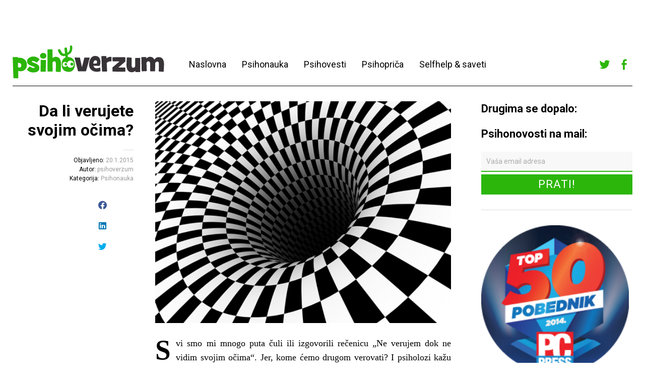

--- FILE ---
content_type: text/html; charset=UTF-8
request_url: https://www.psihoverzum.com/da-li-verujete-svojim-ocima/
body_size: 74600
content:
<!DOCTYPE html>
<html dir="ltr" xmlns="http://www.w3.org/1999/xhtml" prefix="" lang="sr-RS" prefix="og: https://ogp.me/ns#"
 xmlns:fb="http://ogp.me/ns/fb#">
<head>
	<meta charset="UTF-8" />
	<meta name="viewport" content="width=device-width,initial-scale=1">
	
	<link rel="profile" href="http://gmpg.org/xfn/11">
	<link rel="pingback" href="https://www.psihoverzum.com/xmlrpc.php">
	<!--[if lt IE 9]>
		<script src="https://www.psihoverzum.com/wp-content/themes/cocoa/js/html5.js"></script>
	<![endif]-->
	<!--[if IE]>
		<link rel="stylesheet" type="text/css" href="https://www.psihoverzum.com/wp-content/themes/cocoa/ie-only.css" />
	<![endif]-->

<!-- BEGIN Metadata added by the Add-Meta-Tags WordPress plugin -->
<meta name="robots" content="noodp,noydir" />
<meta name="description" content="Svi smo mi mnogo puta čuli ili izgovorili rečenicu „Ne verujem dok ne vidim svojim očima“. Jer, kome ćemo drugom verovati? I psiholozi kažu da smo potpuno u pravu – naše oči, zapravo sva naša čula, su fantastični sistemi koji nam omogućavaju da opazimo ono što se oko nas dešava." />
<meta name="keywords" content="psihologija, tekstovi, psihološki tekstovi, samopomoć, selfhelp, pitajte psihologa, psihoverzum, psihonauka, iluzije, jakovljev, percepcija, psihologija percepcije, vid, čula" />
<!-- END Metadata added by the Add-Meta-Tags WordPress plugin -->


		<!-- All in One SEO 4.7.5.1 - aioseo.com -->
		<title>Da li verujete svojim očima? - Psihoverzum</title>
		<meta name="description" content="Svi smo mi mnogo puta čuli ili izgovorili rečenicu „Ne verujem dok ne vidim svojim očima“. Jer, kome ćemo drugom verovati? I psiholozi kažu da smo potpuno u pravu – naše oči, zapravo sva naša čula, su fantastični sistemi koji nam omogućavaju da opazimo ono što se oko nas dešava. S druge strane, svaki malo" />
		<meta name="robots" content="max-image-preview:large" />
		<link rel="canonical" href="https://www.psihoverzum.com/da-li-verujete-svojim-ocima/" />
		<meta name="generator" content="All in One SEO (AIOSEO) 4.7.5.1" />
		<meta property="og:locale" content="sr_RS" />
		<meta property="og:site_name" content="Psihoverzum - Psihološki univerzum na jedan klik od vas!" />
		<meta property="og:type" content="article" />
		<meta property="og:title" content="Da li verujete svojim očima? - Psihoverzum" />
		<meta property="og:description" content="Svi smo mi mnogo puta čuli ili izgovorili rečenicu „Ne verujem dok ne vidim svojim očima“. Jer, kome ćemo drugom verovati? I psiholozi kažu da smo potpuno u pravu – naše oči, zapravo sva naša čula, su fantastični sistemi koji nam omogućavaju da opazimo ono što se oko nas dešava. S druge strane, svaki malo" />
		<meta property="og:url" content="https://www.psihoverzum.com/da-li-verujete-svojim-ocima/" />
		<meta property="article:published_time" content="2015-01-20T12:05:43+00:00" />
		<meta property="article:modified_time" content="2016-01-20T23:07:08+00:00" />
		<meta name="twitter:card" content="summary_large_image" />
		<meta name="twitter:title" content="Da li verujete svojim očima? - Psihoverzum" />
		<meta name="twitter:description" content="Svi smo mi mnogo puta čuli ili izgovorili rečenicu „Ne verujem dok ne vidim svojim očima“. Jer, kome ćemo drugom verovati? I psiholozi kažu da smo potpuno u pravu – naše oči, zapravo sva naša čula, su fantastični sistemi koji nam omogućavaju da opazimo ono što se oko nas dešava. S druge strane, svaki malo" />
		<script type="application/ld+json" class="aioseo-schema">
			{"@context":"https:\/\/schema.org","@graph":[{"@type":"BlogPosting","@id":"https:\/\/www.psihoverzum.com\/da-li-verujete-svojim-ocima\/#blogposting","name":"Da li verujete svojim o\u010dima? - Psihoverzum","headline":"Da li verujete svojim o\u010dima?","author":{"@id":"https:\/\/www.psihoverzum.com\/author\/psihoverzum\/#author"},"publisher":{"@id":"https:\/\/www.psihoverzum.com\/#organization"},"image":{"@type":"ImageObject","url":"https:\/\/www.psihoverzum.com\/wp-content\/uploads\/2015\/01\/3d-illusions-wallpaper.jpg","width":525,"height":394},"datePublished":"2015-01-20T13:05:43+01:00","dateModified":"2016-01-21T00:07:08+01:00","inLanguage":"sr-RS","mainEntityOfPage":{"@id":"https:\/\/www.psihoverzum.com\/da-li-verujete-svojim-ocima\/#webpage"},"isPartOf":{"@id":"https:\/\/www.psihoverzum.com\/da-li-verujete-svojim-ocima\/#webpage"},"articleSection":"Psihonauka, iluzije, Jakovljev, percepcija, psihologija percepcije, vid, \u010dula"},{"@type":"BreadcrumbList","@id":"https:\/\/www.psihoverzum.com\/da-li-verujete-svojim-ocima\/#breadcrumblist","itemListElement":[{"@type":"ListItem","@id":"https:\/\/www.psihoverzum.com\/#listItem","position":1,"name":"Home","item":"https:\/\/www.psihoverzum.com\/","nextItem":"https:\/\/www.psihoverzum.com\/da-li-verujete-svojim-ocima\/#listItem"},{"@type":"ListItem","@id":"https:\/\/www.psihoverzum.com\/da-li-verujete-svojim-ocima\/#listItem","position":2,"name":"Da li verujete svojim o\u010dima?","previousItem":"https:\/\/www.psihoverzum.com\/#listItem"}]},{"@type":"Organization","@id":"https:\/\/www.psihoverzum.com\/#organization","name":"Psihoverzum","description":"Psiholo\u0161ki univerzum na jedan klik od vas!","url":"https:\/\/www.psihoverzum.com\/"},{"@type":"Person","@id":"https:\/\/www.psihoverzum.com\/author\/psihoverzum\/#author","url":"https:\/\/www.psihoverzum.com\/author\/psihoverzum\/","name":"psihoverzum","image":{"@type":"ImageObject","@id":"https:\/\/www.psihoverzum.com\/da-li-verujete-svojim-ocima\/#authorImage","url":"https:\/\/secure.gravatar.com\/avatar\/811ebfae8d9abfffb67ced21acfe58a2?s=96&d=mm&r=g","width":96,"height":96,"caption":"psihoverzum"}},{"@type":"WebPage","@id":"https:\/\/www.psihoverzum.com\/da-li-verujete-svojim-ocima\/#webpage","url":"https:\/\/www.psihoverzum.com\/da-li-verujete-svojim-ocima\/","name":"Da li verujete svojim o\u010dima? - Psihoverzum","description":"Svi smo mi mnogo puta \u010duli ili izgovorili re\u010denicu \u201eNe verujem dok ne vidim svojim o\u010dima\u201c. Jer, kome \u0107emo drugom verovati? I psiholozi ka\u017eu da smo potpuno u pravu \u2013 na\u0161e o\u010di, zapravo sva na\u0161a \u010dula, su fantasti\u010dni sistemi koji nam omogu\u0107avaju da opazimo ono \u0161to se oko nas de\u0161ava. S druge strane, svaki malo","inLanguage":"sr-RS","isPartOf":{"@id":"https:\/\/www.psihoverzum.com\/#website"},"breadcrumb":{"@id":"https:\/\/www.psihoverzum.com\/da-li-verujete-svojim-ocima\/#breadcrumblist"},"author":{"@id":"https:\/\/www.psihoverzum.com\/author\/psihoverzum\/#author"},"creator":{"@id":"https:\/\/www.psihoverzum.com\/author\/psihoverzum\/#author"},"image":{"@type":"ImageObject","url":"https:\/\/www.psihoverzum.com\/wp-content\/uploads\/2015\/01\/3d-illusions-wallpaper.jpg","@id":"https:\/\/www.psihoverzum.com\/da-li-verujete-svojim-ocima\/#mainImage","width":525,"height":394},"primaryImageOfPage":{"@id":"https:\/\/www.psihoverzum.com\/da-li-verujete-svojim-ocima\/#mainImage"},"datePublished":"2015-01-20T13:05:43+01:00","dateModified":"2016-01-21T00:07:08+01:00"},{"@type":"WebSite","@id":"https:\/\/www.psihoverzum.com\/#website","url":"https:\/\/www.psihoverzum.com\/","name":"Psihoverzum","description":"Psiholo\u0161ki univerzum na jedan klik od vas!","inLanguage":"sr-RS","publisher":{"@id":"https:\/\/www.psihoverzum.com\/#organization"}}]}
		</script>
		<!-- All in One SEO -->

<link rel='dns-prefetch' href='//secure.gravatar.com' />
<link rel='dns-prefetch' href='//fonts.googleapis.com' />
<link rel='dns-prefetch' href='//s.w.org' />
<link rel='dns-prefetch' href='//v0.wordpress.com' />
<link rel="alternate" type="application/rss+xml" title="Psihoverzum &raquo; довод" href="https://www.psihoverzum.com/feed/" />
<link rel="alternate" type="application/rss+xml" title="Psihoverzum &raquo; довод коментара" href="https://www.psihoverzum.com/comments/feed/" />
<link rel="alternate" type="application/rss+xml" title="Psihoverzum &raquo; довод коментара на Da li verujete svojim očima?" href="https://www.psihoverzum.com/da-li-verujete-svojim-ocima/feed/" />
<!-- This site uses the Google Analytics by MonsterInsights plugin v7.12.3 - Using Analytics tracking - https://www.monsterinsights.com/ -->
<script type="text/javascript" data-cfasync="false">
    (window.gaDevIds=window.gaDevIds||[]).push("dZGIzZG");
	var mi_version         = '7.12.3';
	var mi_track_user      = true;
	var mi_no_track_reason = '';
	
	var disableStr = 'ga-disable-UA-37622704-1';

	/* Function to detect opted out users */
	function __gaTrackerIsOptedOut() {
		return document.cookie.indexOf(disableStr + '=true') > -1;
	}

	/* Disable tracking if the opt-out cookie exists. */
	if ( __gaTrackerIsOptedOut() ) {
		window[disableStr] = true;
	}

	/* Opt-out function */
	function __gaTrackerOptout() {
	  document.cookie = disableStr + '=true; expires=Thu, 31 Dec 2099 23:59:59 UTC; path=/';
	  window[disableStr] = true;
	}

	if ( 'undefined' === typeof gaOptout ) {
		function gaOptout() {
			__gaTrackerOptout();
		}
	}
	
	if ( mi_track_user ) {
		(function(i,s,o,g,r,a,m){i['GoogleAnalyticsObject']=r;i[r]=i[r]||function(){
			(i[r].q=i[r].q||[]).push(arguments)},i[r].l=1*new Date();a=s.createElement(o),
			m=s.getElementsByTagName(o)[0];a.async=1;a.src=g;m.parentNode.insertBefore(a,m)
		})(window,document,'script','//www.google-analytics.com/analytics.js','__gaTracker');

		__gaTracker('create', 'UA-37622704-1', 'auto');
		__gaTracker('set', 'forceSSL', true);
		__gaTracker('send','pageview');
	} else {
		console.log( "" );
		(function() {
			/* https://developers.google.com/analytics/devguides/collection/analyticsjs/ */
			var noopfn = function() {
				return null;
			};
			var noopnullfn = function() {
				return null;
			};
			var Tracker = function() {
				return null;
			};
			var p = Tracker.prototype;
			p.get = noopfn;
			p.set = noopfn;
			p.send = noopfn;
			var __gaTracker = function() {
				var len = arguments.length;
				if ( len === 0 ) {
					return;
				}
				var f = arguments[len-1];
				if ( typeof f !== 'object' || f === null || typeof f.hitCallback !== 'function' ) {
					console.log( 'Not running function __gaTracker(' + arguments[0] + " ....) because you are not being tracked. " + mi_no_track_reason );
					return;
				}
				try {
					f.hitCallback();
				} catch (ex) {

				}
			};
			__gaTracker.create = function() {
				return new Tracker();
			};
			__gaTracker.getByName = noopnullfn;
			__gaTracker.getAll = function() {
				return [];
			};
			__gaTracker.remove = noopfn;
			window['__gaTracker'] = __gaTracker;
					})();
		}
</script>
<!-- / Google Analytics by MonsterInsights -->
		<script type="text/javascript">
			window._wpemojiSettings = {"baseUrl":"https:\/\/s.w.org\/images\/core\/emoji\/13.0.0\/72x72\/","ext":".png","svgUrl":"https:\/\/s.w.org\/images\/core\/emoji\/13.0.0\/svg\/","svgExt":".svg","source":{"concatemoji":"https:\/\/www.psihoverzum.com\/wp-includes\/js\/wp-emoji-release.min.js?ver=2690e785fe17f1ade0dd3f76d4afb368"}};
			!function(e,a,t){var n,r,o,i=a.createElement("canvas"),p=i.getContext&&i.getContext("2d");function s(e,t){var a=String.fromCharCode;p.clearRect(0,0,i.width,i.height),p.fillText(a.apply(this,e),0,0);e=i.toDataURL();return p.clearRect(0,0,i.width,i.height),p.fillText(a.apply(this,t),0,0),e===i.toDataURL()}function c(e){var t=a.createElement("script");t.src=e,t.defer=t.type="text/javascript",a.getElementsByTagName("head")[0].appendChild(t)}for(o=Array("flag","emoji"),t.supports={everything:!0,everythingExceptFlag:!0},r=0;r<o.length;r++)t.supports[o[r]]=function(e){if(!p||!p.fillText)return!1;switch(p.textBaseline="top",p.font="600 32px Arial",e){case"flag":return s([127987,65039,8205,9895,65039],[127987,65039,8203,9895,65039])?!1:!s([55356,56826,55356,56819],[55356,56826,8203,55356,56819])&&!s([55356,57332,56128,56423,56128,56418,56128,56421,56128,56430,56128,56423,56128,56447],[55356,57332,8203,56128,56423,8203,56128,56418,8203,56128,56421,8203,56128,56430,8203,56128,56423,8203,56128,56447]);case"emoji":return!s([55357,56424,8205,55356,57212],[55357,56424,8203,55356,57212])}return!1}(o[r]),t.supports.everything=t.supports.everything&&t.supports[o[r]],"flag"!==o[r]&&(t.supports.everythingExceptFlag=t.supports.everythingExceptFlag&&t.supports[o[r]]);t.supports.everythingExceptFlag=t.supports.everythingExceptFlag&&!t.supports.flag,t.DOMReady=!1,t.readyCallback=function(){t.DOMReady=!0},t.supports.everything||(n=function(){t.readyCallback()},a.addEventListener?(a.addEventListener("DOMContentLoaded",n,!1),e.addEventListener("load",n,!1)):(e.attachEvent("onload",n),a.attachEvent("onreadystatechange",function(){"complete"===a.readyState&&t.readyCallback()})),(n=t.source||{}).concatemoji?c(n.concatemoji):n.wpemoji&&n.twemoji&&(c(n.twemoji),c(n.wpemoji)))}(window,document,window._wpemojiSettings);
		</script>
		<style type="text/css">
img.wp-smiley,
img.emoji {
	display: inline !important;
	border: none !important;
	box-shadow: none !important;
	height: 1em !important;
	width: 1em !important;
	margin: 0 .07em !important;
	vertical-align: -0.1em !important;
	background: none !important;
	padding: 0 !important;
}
</style>
			
	<link rel='stylesheet' id='wp-block-library-css'  href='https://www.psihoverzum.com/wp-includes/css/dist/block-library/style.min.css?ver=2690e785fe17f1ade0dd3f76d4afb368' type='text/css' media='all' />
<style id='wp-block-library-inline-css' type='text/css'>
.has-text-align-justify{text-align:justify;}
</style>
<link rel='stylesheet' id='contact-form-7-css'  href='https://www.psihoverzum.com/wp-content/plugins/contact-form-7/includes/css/styles.css?ver=5.3' type='text/css' media='all' />
<link rel='stylesheet' id='googlefonts-css'  href='https://fonts.googleapis.com/css?family=Roboto:500|Roboto:500|Roboto:400&subset=latin,latin-ext' type='text/css' media='all' />
<link rel='stylesheet' id='wp-pagenavi-css'  href='https://www.psihoverzum.com/wp-content/plugins/wp-pagenavi/pagenavi-css.css?ver=2.70' type='text/css' media='all' />
<link rel='stylesheet' id='roboto-css'  href='https://fonts.googleapis.com/css?family=Roboto%3A400%2C700&#038;subset=latin%2Clatin-ext&#038;ver=1.0.0' type='text/css' media='all' />
<link rel='stylesheet' id='slick-css'  href='https://www.psihoverzum.com/wp-content/themes/psihoverzum/slick/slick.css?ver=2690e785fe17f1ade0dd3f76d4afb368' type='text/css' media='all' />
<link rel='stylesheet' id='font-awesome-css'  href='https://www.psihoverzum.com/wp-content/themes/psihoverzum/font-awesome/font-awesome.min.css?ver=2690e785fe17f1ade0dd3f76d4afb368' type='text/css' media='all' />
<link rel='stylesheet' id='parent-style-css'  href='https://www.psihoverzum.com/wp-content/themes/cocoa/style.css?ver=2690e785fe17f1ade0dd3f76d4afb368' type='text/css' media='all' />
<link rel='stylesheet' id='cocoa-baskerville-css'  href='//fonts.googleapis.com/css?family=Libre+Baskerville%3A400%2C700%2C400italic%26subset%3Dlatin%2Clatin-ext' type='text/css' media='all' />
<link rel='stylesheet' id='genericons-css'  href='https://www.psihoverzum.com/wp-content/plugins/jetpack/_inc/genericons/genericons/genericons.css?ver=3.1' type='text/css' media='all' />
<link rel='stylesheet' id='cocoa-style-css'  href='https://www.psihoverzum.com/wp-content/themes/psihoverzum/style.css?ver=20140501' type='text/css' media='all' />
<link rel='stylesheet' id='social-logos-css'  href='https://www.psihoverzum.com/wp-content/plugins/jetpack/_inc/social-logos/social-logos.min.css?ver=9.0.5' type='text/css' media='all' />
<link rel='stylesheet' id='jetpack_css-css'  href='https://www.psihoverzum.com/wp-content/plugins/jetpack/css/jetpack.css?ver=9.0.5' type='text/css' media='all' />
<link rel='stylesheet' id='wp-paginate-css'  href='https://www.psihoverzum.com/wp-content/plugins/wp-paginate/css/wp-paginate.css?ver=2.2.4' type='text/css' media='screen' />
<script type='text/javascript' src='https://www.psihoverzum.com/wp-content/plugins/enable-jquery-migrate-helper/js/jquery/jquery-1.12.4-wp.js?ver=1.12.4-wp' id='jquery-core-js'></script>
<script type='text/javascript' src='https://www.psihoverzum.com/wp-content/plugins/enable-jquery-migrate-helper/js/jquery-migrate/jquery-migrate-1.4.1-wp.js?ver=1.4.1-wp' id='jquery-migrate-js'></script>
<script type='text/javascript' id='monsterinsights-frontend-script-js-extra'>
/* <![CDATA[ */
var monsterinsights_frontend = {"js_events_tracking":"true","download_extensions":"doc,pdf,ppt,zip,xls,docx,pptx,xlsx","inbound_paths":"[]","home_url":"https:\/\/www.psihoverzum.com","hash_tracking":"false"};
/* ]]> */
</script>
<script type='text/javascript' src='https://www.psihoverzum.com/wp-content/plugins/google-analytics-for-wordpress/assets/js/frontend.min.js?ver=7.12.3' id='monsterinsights-frontend-script-js'></script>
<script type='text/javascript' src='https://www.psihoverzum.com/wp-content/themes/psihoverzum/slick/slick.min.js?ver=1.0.0' id='slick-js-js'></script>
<script type='text/javascript' src='https://www.psihoverzum.com/wp-content/themes/psihoverzum/js/functions.js?ver=1.0.0' id='child-js-js'></script>
<script type='text/javascript' src='https://www.psihoverzum.com/wp-content/themes/cocoa/js/waypoints.min.js?ver=2.0.5' id='cocoa-waypoints-js'></script>
<script type='text/javascript' src='https://www.psihoverzum.com/wp-content/themes/cocoa/js/jquery.fitvids.js?ver=1.1' id='cocoa-fitvids-js'></script>
<script type='text/javascript' src='https://www.psihoverzum.com/wp-content/themes/cocoa/js/functions.js?ver=20140426' id='cocoa-script-js'></script>
<link rel="https://api.w.org/" href="https://www.psihoverzum.com/wp-json/" /><link rel="alternate" type="application/json" href="https://www.psihoverzum.com/wp-json/wp/v2/posts/4489" /><link rel="EditURI" type="application/rsd+xml" title="RSD" href="https://www.psihoverzum.com/xmlrpc.php?rsd" />
<link rel="wlwmanifest" type="application/wlwmanifest+xml" href="https://www.psihoverzum.com/wp-includes/wlwmanifest.xml" /> 
<link rel='prev' title='Praznični self-help: Pazi kako želiš, a ne šta poželiš!' href='https://www.psihoverzum.com/praznicni-self-help-pazi-kako-zelis-a-ne-sta-pozelis/' />
<link rel='next' title='Kako da nas kriza ne slomi nego ojača?' href='https://www.psihoverzum.com/kako-da-nas-kriza-ne-slomi-nego-ojaca/' />

<link rel='shortlink' href='https://wp.me/p78WzC-1ap' />
<link rel="alternate" type="application/json+oembed" href="https://www.psihoverzum.com/wp-json/oembed/1.0/embed?url=https%3A%2F%2Fwww.psihoverzum.com%2Fda-li-verujete-svojim-ocima%2F" />
<link rel="alternate" type="text/xml+oembed" href="https://www.psihoverzum.com/wp-json/oembed/1.0/embed?url=https%3A%2F%2Fwww.psihoverzum.com%2Fda-li-verujete-svojim-ocima%2F&#038;format=xml" />
<meta property="fb:app_id" content="187198421432566"/><link rel="stylesheet" type="text/css" href="https://www.psihoverzum.com/wp-content/plugins/most-shared-posts/most-shared-posts.css"><style type='text/css' media='screen'>
	h1{ font-family:"Roboto", arial, sans-serif;}
	h2{ font-family:"Roboto", arial, sans-serif;}
	h3{ font-family:"Roboto", arial, sans-serif;}
	h4{ font-family:"Roboto", arial, sans-serif;}
	h2{ font-family:"Roboto", arial, sans-serif;}
	h3{ font-family:"Roboto", arial, sans-serif;}
</style>
<!-- fonts delivered by Wordpress Google Fonts, a plugin by Adrian3.com --><style type='text/css'>img#wpstats{display:none}</style>	<style type="text/css">
		.entry-content p a,
		blockquote cite a,
		.textwidget a,
		.about-text-wrap a,
		#comments .comment-text a,
		.authorbox p.author-description a,
		.entry-content p a:hover,
		blockquote cite a:hover,
		#comments .comment-text a:hover,
		.authorbox p.author-description a:hover {color: #2cb60b;}
		a#mobile-open-btn,
		a#mobile-close-btn,
		a#desktop-open-btn,
		a#desktop-close-btn {
			color: ;
		}
	</style>
    <style type="text/css" media="all">
/* <![CDATA[ */
@import url("https://www.psihoverzum.com/wp-content/plugins/wp-table-reloaded/css/plugin.css?ver=1.9.4");
@import url("https://www.psihoverzum.com/wp-content/plugins/wp-table-reloaded/css/datatables.css?ver=1.9.4");
/* ]]> */
</style>	<style type="text/css" id="cocoa-header-css">
			#site-title h1 {

		}
		</style>
	<style type="text/css" id="custom-background-css">
body.custom-background { background-color: #ffffff; }
</style>
	<link rel="icon" href="https://www.psihoverzum.com/wp-content/uploads/2017/12/profile-300x300.png" sizes="32x32" />
<link rel="icon" href="https://www.psihoverzum.com/wp-content/uploads/2017/12/profile-300x300.png" sizes="192x192" />
<link rel="apple-touch-icon" href="https://www.psihoverzum.com/wp-content/uploads/2017/12/profile-300x300.png" />
<meta name="msapplication-TileImage" content="https://www.psihoverzum.com/wp-content/uploads/2017/12/profile-300x300.png" />
</head>

<body class="post-template-default single single-post postid-4489 single-format-standard custom-background info-close nav-close">
	<div class="mobile-btns">
		<a href="#" id="mobile-open-btn"><span>Otvori</span></a>
		<a href="#" id="mobile-close-btn"><span>Zatvori</span></a>
	</div><!-- end #mobile-btns -->

	<div id="mobile-container">
	<nav id="site-nav" class="cf">
		<div class="menu-wrap">
			<ul id="menu-menu" class="menu"><li id="menu-item-28" class="menu-item menu-item-type-custom menu-item-object-custom menu-item-home menu-item-28"><a href="http://www.psihoverzum.com/">Naslovna</a></li>
<li id="menu-item-84" class="menu-item menu-item-type-taxonomy menu-item-object-category current-post-ancestor current-menu-parent current-post-parent menu-item-84"><a href="https://www.psihoverzum.com/category/psihonauka/">Psihonauka</a></li>
<li id="menu-item-85" class="menu-item menu-item-type-taxonomy menu-item-object-category menu-item-85"><a href="https://www.psihoverzum.com/category/psihovesti/">Psihovesti</a></li>
<li id="menu-item-395" class="menu-item menu-item-type-taxonomy menu-item-object-category menu-item-395"><a href="https://www.psihoverzum.com/category/psihoprica/">Psihopriča</a></li>
<li id="menu-item-87" class="menu-item menu-item-type-taxonomy menu-item-object-category menu-item-87"><a href="https://www.psihoverzum.com/category/psihosaveti/">Selfhelp &#038; saveti</a></li>
</ul>					</div><!-- end .menu-wrap -->
	</nav><!-- end #site-nav -->

	<div class="desktop-top-nav">
		<div class="menu-top-wrap">
					</div>
	</div>

	</div><!-- end .mobile-container -->

	<div id="container">
	<header id="masthead" class="cf" role="banner">

		<div id="site-title" class="clearfix">
			<div class="cf">

			
				<div id="site-header" class="header-left">
					<a href="https://www.psihoverzum.com/" rel="home">
						<img src="https://www.psihoverzum.com/wp-content/uploads/2016/01/cropped-cropped-psihoverzum.png" width="301" height="66" alt="">
					</a>
				</div><!-- end #site-header -->

						

			<nav id="site-nav" class="cf">
				<div class="menu-wrap menu-wrap--header">
					<ul id="menu-menu-1" class="menu"><li class="menu-item menu-item-type-custom menu-item-object-custom menu-item-home menu-item-28"><a href="http://www.psihoverzum.com/">Naslovna</a></li>
<li class="menu-item menu-item-type-taxonomy menu-item-object-category current-post-ancestor current-menu-parent current-post-parent menu-item-84"><a href="https://www.psihoverzum.com/category/psihonauka/">Psihonauka</a></li>
<li class="menu-item menu-item-type-taxonomy menu-item-object-category menu-item-85"><a href="https://www.psihoverzum.com/category/psihovesti/">Psihovesti</a></li>
<li class="menu-item menu-item-type-taxonomy menu-item-object-category menu-item-395"><a href="https://www.psihoverzum.com/category/psihoprica/">Psihopriča</a></li>
<li class="menu-item menu-item-type-taxonomy menu-item-object-category menu-item-87"><a href="https://www.psihoverzum.com/category/psihosaveti/">Selfhelp &#038; saveti</a></li>
</ul>				</div><!-- end .menu-wrap -->
			</nav>


			<div class="header-right">
									<div class="widget-area cf" role="complementary">
					<aside id="nav_menu-2" class="widget widget_nav_menu cf"><div class="menu-social-container"><ul id="menu-social" class="menu"><li id="menu-item-5361" class="menu-item menu-item-type-custom menu-item-object-custom menu-item-5361"><a href="https://twitter.com/psihoverzum">Twitter</a></li>
<li id="menu-item-5362" class="menu-item menu-item-type-custom menu-item-object-custom menu-item-5362"><a href="https://www.facebook.com/Psihoverzum">Facebook</a></li>
</ul></div></aside>					</div>
							</div>

			</div> <!-- end cf -->

		</div><!-- end #site-title -->

		
	</header><!-- end #masthead -->

<div id="main-wrap">
	<div id="primary" class="site-content cf" role="main">

		<div class="main--left">
		
<article id="post-4489" class="post-4489 post type-post status-publish format-standard has-post-thumbnail hentry category-psihonauka tag-iluzije tag-jakovljev tag-percepcija tag-psihologija-percepcije tag-vid tag-cula">

			<header class="entry-header-single">
				<h1 class="entry-title">Da li verujete svojim očima?</h1>
				<div class="entry-details">

					<div class="entry-date">
						<!-- <a href="https://www.psihoverzum.com/da-li-verujete-svojim-ocima/"></a> -->

						<span>Objavljeno:</span>
						<a href="https://www.psihoverzum.com/da-li-verujete-svojim-ocima/">20.1.2015</a>
					</div><!-- end .entry-date -->

					<div class="entry-author">
					<span>Autor: </span><a href="https://www.psihoverzum.com/author/psihoverzum/" title="Svi postovi od psihoverzum">psihoverzum</a>					</div><!-- end .entry-author -->

					
											<!-- <div class="entry-comments"> -->
												<!-- </div> --><!-- end .entry-comments -->
					
					<div class="entry-cats">
					<span>Kategorija: </span><a href="https://www.psihoverzum.com/category/psihonauka/" rel="category tag">Psihonauka</a>					</div><!-- end .entry-cats -->
					
					<div class="sidebar-share">
					<div class="sharedaddy sd-sharing-enabled"><div class="robots-nocontent sd-block sd-social sd-social-icon sd-sharing"><h3 class="sd-title">Ukoliko vam se dopada tekst, podelite ga sa prijateljima</h3><div class="sd-content"><ul><li class="share-facebook"><a rel="nofollow noopener noreferrer" data-shared="sharing-facebook-4489" class="share-facebook sd-button share-icon no-text" href="https://www.psihoverzum.com/da-li-verujete-svojim-ocima/?share=facebook" target="_blank" title="Click to share on Facebook"><span></span><span class="sharing-screen-reader-text">Click to share on Facebook (Opens in new window)</span></a></li><li class="share-linkedin"><a rel="nofollow noopener noreferrer" data-shared="sharing-linkedin-4489" class="share-linkedin sd-button share-icon no-text" href="https://www.psihoverzum.com/da-li-verujete-svojim-ocima/?share=linkedin" target="_blank" title="Click to share on LinkedIn"><span></span><span class="sharing-screen-reader-text">Click to share on LinkedIn (Opens in new window)</span></a></li><li class="share-twitter"><a rel="nofollow noopener noreferrer" data-shared="sharing-twitter-4489" class="share-twitter sd-button share-icon no-text" href="https://www.psihoverzum.com/da-li-verujete-svojim-ocima/?share=twitter" target="_blank" title="Click to share on Twitter"><span></span><span class="sharing-screen-reader-text">Click to share on Twitter (Opens in new window)</span></a></li><li class="share-end"></li></ul></div></div></div>					</div>


				</div><!-- end .entry-details -->
		</header><!-- end .entry-header -->

		<div class="entry-wrap">
					<!-- <div class="entry-thumbnail">
				<a href="https://www.psihoverzum.com/da-li-verujete-svojim-ocima/" title=""></a>
			</div> --><!-- end .entry-thumbnail -->
		
		<div class="entry-content">
			<p><img loading="lazy" class="lazy lazy-hidden aligncenter  wp-image-4495" src="[data-uri]" data-lazy-type="image" data-lazy-src="http://www.psihoverzum.com/wp-content/uploads/2015/01/3d-illusions-wallpaper.jpg" alt="3d-illusions-wallpaper" width="600" height="450" data-lazy-srcset="https://www.psihoverzum.com/wp-content/uploads/2015/01/3d-illusions-wallpaper.jpg 525w, https://www.psihoverzum.com/wp-content/uploads/2015/01/3d-illusions-wallpaper-300x225.jpg 300w, https://www.psihoverzum.com/wp-content/uploads/2015/01/3d-illusions-wallpaper-426x320.jpg 426w, https://www.psihoverzum.com/wp-content/uploads/2015/01/3d-illusions-wallpaper-213x160.jpg 213w" data-lazy-sizes="(max-width: 600px) 100vw, 600px" /><noscript><img loading="lazy" class="aligncenter  wp-image-4495" src="http://www.psihoverzum.com/wp-content/uploads/2015/01/3d-illusions-wallpaper.jpg" alt="3d-illusions-wallpaper" width="600" height="450" srcset="https://www.psihoverzum.com/wp-content/uploads/2015/01/3d-illusions-wallpaper.jpg 525w, https://www.psihoverzum.com/wp-content/uploads/2015/01/3d-illusions-wallpaper-300x225.jpg 300w, https://www.psihoverzum.com/wp-content/uploads/2015/01/3d-illusions-wallpaper-426x320.jpg 426w, https://www.psihoverzum.com/wp-content/uploads/2015/01/3d-illusions-wallpaper-213x160.jpg 213w" sizes="(max-width: 600px) 100vw, 600px" /></noscript></p>
<p style="text-align: justify;">Svi smo mi mnogo puta čuli ili izgovorili rečenicu „Ne verujem dok ne vidim svojim očima“. Jer, kome ćemo drugom verovati? I psiholozi kažu da smo potpuno u pravu – naše oči, zapravo sva naša čula, su fantastični sistemi koji nam omogućavaju da opazimo ono što se oko nas dešava. S druge strane, svaki malo bolji mađioničar nateraće naša čula da se predaju u potpunom porazu i da priznaju da nemaju pojma  gde je završio taj novčić iz ruke a maloprejebiotu! Gde nas to onda ostavlja na kraju &#8211; treba li da verujemo svojim čulima ili ne?</p>
<p style="text-align: justify;"><span id="more-4489"></span></p>
<p style="text-align: justify;">Još su filozofi u doba Aristotela mučili svoje mudre glave pitanjem da li nam čula omogućavaju da saznamo pravu istinu o svetu. Odakle ta dilema? Kao prvo, mi ne možemo da opazimo baš sve što se oko nas dešava. Zamislite situaciju da ste se upravo vratili sa letovanja. Vrlo lako možete da se prisetite tirkizne boje mora pored kog ste šetali, umirujućeg zvuka talasa ili ukusa baš dobrog koktela. Ali, teško da  ćete reći – „ Za tu cenu, stvarno smo imali odličan nivo radijacije“ ili „Nismo baš imali sreće sa magnetizmom tih 10 dana, ali iskoristili smo najbolje od odmora“. Zbog čega to ne možete da kažete? Zbog toga što vaša čula nemaju pojma niti kakva je bila radijacija, niti znaju išta o magnetnom polju. Prosto, za te stvari mi <strong>nemamo razvijena čula</strong>. Mi možemo da osetimo samo one promene u svetu za koje smo u toku evolucije razvili čula. Dakle, dosta stvari se oko nas dešava, a naša čula to propuštaju.</p>
<p style="text-align: justify;">Drugo, čak i u okviru onih promena koje naše telo može da detektuje, čula <strong>imaju ograničenu moć</strong>. Ne možemo da opazimo prebrzo kretanje metka, da vidimo infracrveno zračenje ili da čujemo ultrazvuk.</p>
<p style="text-align: justify;">Treća i najzanimljivija stvar, kako za starogrčke filozofe, tako i za naučnike u modernom dobu jesu – <strong>iluzije</strong>.</p>
<div id="attachment_4490" style="width: 610px" class="wp-caption aligncenter"><img aria-describedby="caption-attachment-4490" loading="lazy" class="lazy lazy-hidden wp-image-4490" src="[data-uri]" data-lazy-type="image" data-lazy-src="http://www.psihoverzum.com/wp-content/uploads/2015/01/iluzije-1.png" alt="Slika 1 . Ebinghausova iluzija – središnji krugovi su jednake veličine, ali onaj okružen velikim krugovima deluje manji" width="600" height="290" data-lazy-srcset="https://www.psihoverzum.com/wp-content/uploads/2015/01/iluzije-1.png 1430w, https://www.psihoverzum.com/wp-content/uploads/2015/01/iluzije-1-300x145.png 300w, https://www.psihoverzum.com/wp-content/uploads/2015/01/iluzije-1-1024x496.png 1024w, https://www.psihoverzum.com/wp-content/uploads/2015/01/iluzije-1-528x256.png 528w, https://www.psihoverzum.com/wp-content/uploads/2015/01/iluzije-1-264x128.png 264w" data-lazy-sizes="(max-width: 600px) 100vw, 600px" /><noscript><img aria-describedby="caption-attachment-4490" loading="lazy" class="wp-image-4490" src="http://www.psihoverzum.com/wp-content/uploads/2015/01/iluzije-1.png" alt="Slika 1 . Ebinghausova iluzija – središnji krugovi su jednake veličine, ali onaj okružen velikim krugovima deluje manji" width="600" height="290" srcset="https://www.psihoverzum.com/wp-content/uploads/2015/01/iluzije-1.png 1430w, https://www.psihoverzum.com/wp-content/uploads/2015/01/iluzije-1-300x145.png 300w, https://www.psihoverzum.com/wp-content/uploads/2015/01/iluzije-1-1024x496.png 1024w, https://www.psihoverzum.com/wp-content/uploads/2015/01/iluzije-1-528x256.png 528w, https://www.psihoverzum.com/wp-content/uploads/2015/01/iluzije-1-264x128.png 264w" sizes="(max-width: 600px) 100vw, 600px" /></noscript><p id="caption-attachment-4490" class="wp-caption-text">Ebinghausova iluzija – središnji krugovi su jednake veličine, ali onaj okružen velikim krugovima deluje manji</p></div>
<div id="attachment_4492" style="width: 610px" class="wp-caption aligncenter"><img aria-describedby="caption-attachment-4492" loading="lazy" class="lazy lazy-hidden wp-image-4492" src="[data-uri]" data-lazy-type="image" data-lazy-src="http://www.psihoverzum.com/wp-content/uploads/2015/01/iluzije-2.png" alt="Simultani kontrast – središnji kvadrati su iste sive nijanse, ali onaj koji se nalazi na svetloj pozadini izgleda tamnije" width="600" height="300" data-lazy-srcset="https://www.psihoverzum.com/wp-content/uploads/2015/01/iluzije-2.png 600w, https://www.psihoverzum.com/wp-content/uploads/2015/01/iluzije-2-300x150.png 300w, https://www.psihoverzum.com/wp-content/uploads/2015/01/iluzije-2-528x264.png 528w, https://www.psihoverzum.com/wp-content/uploads/2015/01/iluzije-2-264x132.png 264w" data-lazy-sizes="(max-width: 600px) 100vw, 600px" /><noscript><img aria-describedby="caption-attachment-4492" loading="lazy" class="wp-image-4492" src="http://www.psihoverzum.com/wp-content/uploads/2015/01/iluzije-2.png" alt="Simultani kontrast – središnji kvadrati su iste sive nijanse, ali onaj koji se nalazi na svetloj pozadini izgleda tamnije" width="600" height="300" srcset="https://www.psihoverzum.com/wp-content/uploads/2015/01/iluzije-2.png 600w, https://www.psihoverzum.com/wp-content/uploads/2015/01/iluzije-2-300x150.png 300w, https://www.psihoverzum.com/wp-content/uploads/2015/01/iluzije-2-528x264.png 528w, https://www.psihoverzum.com/wp-content/uploads/2015/01/iluzije-2-264x132.png 264w" sizes="(max-width: 600px) 100vw, 600px" /></noscript><p id="caption-attachment-4492" class="wp-caption-text">Simultani kontrast – središnji kvadrati su iste sive nijanse, ali onaj koji se nalazi na svetloj pozadini izgleda tamnije</p></div>
<p style="text-align: justify;">Da li su iluzije konačni dokaz da su naša čula loša i da im ne treba verovati? Možda ćete se iznenaditi, ali odgovor je upravo suprotan – iluzije su dokaz koliko su naša čula dobra, a naš mozak fantastičan.</p>
<p style="text-align: justify;">Naš mozak i naša čula razvili su se, ne da bi mogli da opaze svet onakav kakav on jeste, već da bi mogli da opaze <strong>svet kakav je nama koristan</strong>. Isto je sa čulima za magnetno polje i radijaciju &#8211; nisu nam trebala! Slika u oku, vibriranje vazduha u uhu ili pritisak na koži ne znače ništa sami po sebi – naš mozak traži značenje u tome: sliku parka ispred zgrade, melodiju omiljene pesme ili zagrljaj. Naš mozak je naviknut da traži značenje i vrlo je dobro uvežban da od male količine informacija stvori smisao. To radi toliko dobro da može da uštedi puno energije time što, naviknut na određene kombinacije informacija – on stvari podrazumeva na osnovu prethodnog iskustva. U vrlo retkim situacijama, te kombinacije informacija odstupe od uobičajenog i nastane ono što mi zovemo <strong>iluzija</strong> – nesklad između fizičke stimulacije i onoga što mi opažamo. Pogledajte poznatu iluziju <strong>Kanicin trougao</strong> &#8211; u ovakvoj kombinaciji stimulusa mi opažamo beli trougao iako njega zapravo nema. Zašto? Zato što naš mozak teži da opaža celinu i smisao, a ne besmislene delove. Šta kaže naše iskustvo? Trougao ima više smisla od 3 nasumično raspoređena objekta sa nekakavim „rupama“. Dakle, mozgu, docrtaj trougao!</p>
<div id="attachment_4493" style="width: 265px" class="wp-caption aligncenter"><img aria-describedby="caption-attachment-4493" loading="lazy" class="lazy lazy-hidden size-full wp-image-4493" src="[data-uri]" data-lazy-type="image" data-lazy-src="http://www.psihoverzum.com/wp-content/uploads/2015/01/iluzije-3.gif" alt="Kanicin trougao – opažamo beli trougao u sredini iako njega na slici nema" width="255" height="255" data-lazy-srcset="https://www.psihoverzum.com/wp-content/uploads/2015/01/iluzije-3.gif 255w, https://www.psihoverzum.com/wp-content/uploads/2015/01/iluzije-3-160x160.gif 160w" data-lazy-sizes="(max-width: 255px) 100vw, 255px" /><noscript><img aria-describedby="caption-attachment-4493" loading="lazy" class="size-full wp-image-4493" src="http://www.psihoverzum.com/wp-content/uploads/2015/01/iluzije-3.gif" alt="Kanicin trougao – opažamo beli trougao u sredini iako njega na slici nema" width="255" height="255" srcset="https://www.psihoverzum.com/wp-content/uploads/2015/01/iluzije-3.gif 255w, https://www.psihoverzum.com/wp-content/uploads/2015/01/iluzije-3-160x160.gif 160w" sizes="(max-width: 255px) 100vw, 255px" /></noscript><p id="caption-attachment-4493" class="wp-caption-text">Kanicin trougao – opažamo beli trougao u sredini iako njega na slici nema</p></div>
<p style="text-align: justify;">Još jedna poznata iluzija je <strong>vekcija</strong>. Ona se stvara tako što se ispitanici stave u sobu u kojoj se ljuljaju zidovi. Ispitanik mirno stoji u sredini prostorije i vrlo brzo počinje da oseća kao da se kreće on, a ne zidovi. Naš sistem je navikao da, ako se nešto kreće, mnogo je verovatnije da se krećemo mi, a ne nešto što nam je u iskustvu poznato kao statični objekat. I u 99,99% slučajeva će biti u pravu! Kada bi naš mozak detaljno analizirao svaku moguću kombinaciju informacija, trošio bi enormne količine energije zbog vrlo male šanse za grešku. Kada ste poslednji put pali na ulici zbog iluzije ili napravili grešku na poslu zbog toga? Upravo o tome je reč!</p>
<p style="text-align: justify;">Da se vratimo na pitanje &#8211; <strong>da li su naša čula dobri ili loši momci?</strong></p>
<p style="text-align: justify;">Verovatno se čuli da ljudima koji izgube neko čulo, druga čula postaju „bolja“. To se dešava zbog toga što, ukoliko neko čulo ne šalje impulse u predviđeni deo mozga, drugo čulo se zapravo „preseli“ na taj deo mozga i počne da ga koristi, dobijajući veći kortikalni prostor. Vaš fotoaparat kada mu se pokvari sočivo, ne dobija sposobnost da umesto pravljenja slike, na primer, hladi piće.</p>
<p style="text-align: justify;">Dalje, ne postoji kamera koja pravi bolju sliku od oka. I ako napravi približno dobru, kamera ne zna šta je na slici. Vaše oko zna. I ako vam „poumiru“ pikseli na monitoru, na tim mestima se neće nalaziti slika, već crne tačkice. A s druge strane, vaše oko uspešno rešava ceo jedan prostor bez slike – takozvanu slepu mrlju. Vaše oko i mozak praktično docrtaju deo slike koji fali. Toliko su fantastični.</p>
<p style="text-align: justify;">Dakle, slobodno verujte svojim očima čak i kad vam daju da vidite „iz njihove ruke“.</p>
<p><img loading="lazy" class="lazy lazy-hidden aligncenter wp-image-4494" src="[data-uri]" data-lazy-type="image" data-lazy-src="http://www.psihoverzum.com/wp-content/uploads/2015/01/iluzije-4.gif" alt="iluzije 4" width="600" height="450" /><noscript><img loading="lazy" class="aligncenter wp-image-4494" src="http://www.psihoverzum.com/wp-content/uploads/2015/01/iluzije-4.gif" alt="iluzije 4" width="600" height="450" /></noscript></p>
<pre><strong>Autor:</strong> Ivana Jakovljev</pre>
<div class="sharedaddy sd-sharing-enabled"><div class="robots-nocontent sd-block sd-social sd-social-icon sd-sharing"><h3 class="sd-title">Ukoliko vam se dopada tekst, podelite ga sa prijateljima</h3><div class="sd-content"><ul><li class="share-facebook"><a rel="nofollow noopener noreferrer" data-shared="sharing-facebook-4489" class="share-facebook sd-button share-icon no-text" href="https://www.psihoverzum.com/da-li-verujete-svojim-ocima/?share=facebook" target="_blank" title="Click to share on Facebook"><span></span><span class="sharing-screen-reader-text">Click to share on Facebook (Opens in new window)</span></a></li><li class="share-linkedin"><a rel="nofollow noopener noreferrer" data-shared="sharing-linkedin-4489" class="share-linkedin sd-button share-icon no-text" href="https://www.psihoverzum.com/da-li-verujete-svojim-ocima/?share=linkedin" target="_blank" title="Click to share on LinkedIn"><span></span><span class="sharing-screen-reader-text">Click to share on LinkedIn (Opens in new window)</span></a></li><li class="share-twitter"><a rel="nofollow noopener noreferrer" data-shared="sharing-twitter-4489" class="share-twitter sd-button share-icon no-text" href="https://www.psihoverzum.com/da-li-verujete-svojim-ocima/?share=twitter" target="_blank" title="Click to share on Twitter"><span></span><span class="sharing-screen-reader-text">Click to share on Twitter (Opens in new window)</span></a></li><li class="share-end"></li></ul></div></div></div><!-- Facebook Comments Plugin for WordPress: http://peadig.com/wordpress-plugins/facebook-comments/ --><h3>Comments</h3><p><fb:comments-count href=https://www.psihoverzum.com/da-li-verujete-svojim-ocima/></fb:comments-count> comments</p><div class="fb-comments" data-href="https://www.psihoverzum.com/da-li-verujete-svojim-ocima/" data-numposts="5" data-width="100%" data-colorscheme="light"></div>						<div class="single-post-comments-section">
				
	<div id="comments" class="comments-area">

	
		<div id="respond" class="comment-respond">
		<h3 id="reply-title" class="comment-reply-title">Оставите одговор <small><a rel="nofollow" id="cancel-comment-reply-link" href="/da-li-verujete-svojim-ocima/#respond" style="display:none;">Одустани од одговора</a></small></h3><form action="https://www.psihoverzum.com/wp-comments-post.php" method="post" id="commentform" class="comment-form"><p class="comment-notes"><span id="email-notes">Ваша адреса е-поште неће бити објављена.</span> Неопходна поља су означена <span class="required">*</span></p><p class="comment-form-comment"><label for="comment">Коментар</label> <textarea id="comment" name="comment" cols="45" rows="8" maxlength="65525" required="required"></textarea></p><p class="comment-form-author"><label for="author">Име <span class="required">*</span></label> <input id="author" name="author" type="text" value="" size="30" maxlength="245" required='required' /></p>
<p class="comment-form-email"><label for="email">Е-пошта <span class="required">*</span></label> <input id="email" name="email" type="text" value="" size="30" maxlength="100" aria-describedby="email-notes" required='required' /></p>
<p class="comment-form-url"><label for="url">Веб место</label> <input id="url" name="url" type="text" value="" size="30" maxlength="200" /></p>
<p class="comment-form-cookies-consent"><input id="wp-comment-cookies-consent" name="wp-comment-cookies-consent" type="checkbox" value="yes" /> <label for="wp-comment-cookies-consent">Сачувај моје име, е-пошту и веб место у овом прегледачу веба за следећи пут када коментаришем.</label></p>
<p class="comment-subscription-form"><input type="checkbox" name="subscribe_comments" id="subscribe_comments" value="subscribe" style="width: auto; -moz-appearance: checkbox; -webkit-appearance: checkbox;" /> <label class="subscribe-label" id="subscribe-label" for="subscribe_comments">Notify me of follow-up comments by email.</label></p><p class="comment-subscription-form"><input type="checkbox" name="subscribe_blog" id="subscribe_blog" value="subscribe" style="width: auto; -moz-appearance: checkbox; -webkit-appearance: checkbox;" /> <label class="subscribe-label" id="subscribe-blog-label" for="subscribe_blog">Notify me of new posts by email.</label></p><p class="form-submit"><input name="submit" type="submit" id="submit" class="submit" value="Предај коментар" /> <input type='hidden' name='comment_post_ID' value='4489' id='comment_post_ID' />
<input type='hidden' name='comment_parent' id='comment_parent' value='0' />
</p><p style="display: none;"><input type="hidden" id="akismet_comment_nonce" name="akismet_comment_nonce" value="4616a137d7" /></p><p style="display: none;"><input type="hidden" id="ak_js" name="ak_js" value="25"/></p></form>	</div><!-- #respond -->
	<p class="akismet_comment_form_privacy_notice">Ово веб место користи Акисмет како би смањило непожељне. <a href="https://akismet.com/privacy/" target="_blank" rel="nofollow noopener">Сазнајте како се ваши коментари обрађују</a>.</p>
	</div><!-- #comments .comments-area -->
			</div>
		</div><!-- end .entry-content -->

		

		<!-- related posts from same category -->
		<div class="related-posts">

	<h3>Preporuke za dalje čitanje</h3>

	<div>

    
						<article class="related-posts__item">
														<a href="https://www.psihoverzum.com/zasto-je-citanje-dobro-za-nas/">
								<img width="600" height="400" src="[data-uri]" data-lazy-type="image" data-lazy-src="https://www.psihoverzum.com/wp-content/uploads/2014/01/citanje-e1454792297730.jpg" class="lazy lazy-hidden full wp-post-image" alt="" loading="lazy" data-lazy-srcset="https://www.psihoverzum.com/wp-content/uploads/2014/01/citanje-e1454792297730.jpg 600w, https://www.psihoverzum.com/wp-content/uploads/2014/01/citanje-e1454792297730-300x200.jpg 300w" data-lazy-sizes="(max-width: 600px) 100vw, 600px" /><noscript><img width="600" height="400" src="https://www.psihoverzum.com/wp-content/uploads/2014/01/citanje-e1454792297730.jpg" class="full wp-post-image" alt="" loading="lazy" srcset="https://www.psihoverzum.com/wp-content/uploads/2014/01/citanje-e1454792297730.jpg 600w, https://www.psihoverzum.com/wp-content/uploads/2014/01/citanje-e1454792297730-300x200.jpg 300w" sizes="(max-width: 600px) 100vw, 600px" /></noscript>							</a>
														<p class="related-posts__date">10.1.2014</p>
							<h4 class="related-posts__title"><a href="https://www.psihoverzum.com/zasto-je-citanje-dobro-za-nas/">Zašto je čitanje dobro za nas?</a></h4>							<div class="related-posts__excerpt">
								Da li ste znali da ljubav prema čitanju vaš mozak može zaštititi od Alchajmerove bolesti, smanjiti uticaj stresa na...							</div>
						</article>

					
						<article class="related-posts__item">
														<a href="https://www.psihoverzum.com/7-frojdovih-zakljucaka-o-ljubavi-i-seksu/">
								<img width="600" height="400" src="[data-uri]" data-lazy-type="image" data-lazy-src="https://www.psihoverzum.com/wp-content/uploads/2019/07/alvaro-serrano-hjwKMkehBco-unsplash.jpg" class="lazy lazy-hidden full wp-post-image" alt="" loading="lazy" data-lazy-srcset="https://www.psihoverzum.com/wp-content/uploads/2019/07/alvaro-serrano-hjwKMkehBco-unsplash.jpg 600w, https://www.psihoverzum.com/wp-content/uploads/2019/07/alvaro-serrano-hjwKMkehBco-unsplash-300x200.jpg 300w" data-lazy-sizes="(max-width: 600px) 100vw, 600px" /><noscript><img width="600" height="400" src="https://www.psihoverzum.com/wp-content/uploads/2019/07/alvaro-serrano-hjwKMkehBco-unsplash.jpg" class="full wp-post-image" alt="" loading="lazy" srcset="https://www.psihoverzum.com/wp-content/uploads/2019/07/alvaro-serrano-hjwKMkehBco-unsplash.jpg 600w, https://www.psihoverzum.com/wp-content/uploads/2019/07/alvaro-serrano-hjwKMkehBco-unsplash-300x200.jpg 300w" sizes="(max-width: 600px) 100vw, 600px" /></noscript>							</a>
														<p class="related-posts__date">9.7.2019</p>
							<h4 class="related-posts__title"><a href="https://www.psihoverzum.com/7-frojdovih-zakljucaka-o-ljubavi-i-seksu/">7 Frojdovih zaključaka o ljubavi i seksu</a></h4>							<div class="related-posts__excerpt">
								Pre Samante Džouns (serija Seks i grad), Frojd je seks učinio važnom temom. Iznosio je da tvrdnju da čak...							</div>
						</article>

					
						<article class="related-posts__item">
														<a href="https://www.psihoverzum.com/klub-boraca-iz-perspektive-psihoanalize/">
								<img width="525" height="328" src="[data-uri]" data-lazy-type="image" data-lazy-src="https://www.psihoverzum.com/wp-content/uploads/2013/01/14709_fight_club-e1493203072972.jpg" class="lazy lazy-hidden full wp-post-image" alt="" loading="lazy" /><noscript><img width="525" height="328" src="https://www.psihoverzum.com/wp-content/uploads/2013/01/14709_fight_club-e1493203072972.jpg" class="full wp-post-image" alt="" loading="lazy" /></noscript>							</a>
														<p class="related-posts__date">15.4.2013</p>
							<h4 class="related-posts__title"><a href="https://www.psihoverzum.com/klub-boraca-iz-perspektive-psihoanalize/">&#8222;Klub boraca&#8220; iz perspektive psihoanalize</a></h4>							<div class="related-posts__excerpt">
								Film &#8222;Klub boraca&#8220; rađen po knjizi Chucka Palahniuka, a u režiji Davida Finchera, se bavi jednom od najsavremenijih i...							</div>
						</article>

						</div>

</div>
	</div><!-- end .entry-wrap -->

</article><!-- end .post-4489 -->
		</div>

		
		<aside class="main--right">
			<div id="main-sidebar" class="widget-area cf" role="complementary">
	<aside id="toma_msp-5" class="widget most-shared-posts cf"><div class="widget-title-wrap"><h3 class="widget-title">Drugima se dopalo:</h3></div><ul class="entries"></ul></aside><aside id="text-12" class="widget widget_text cf"><div class="widget-title-wrap"><h3 class="widget-title">Psihonovosti na mail:</h3></div>			<div class="textwidget"><form class="newsletter-widget" action="http://feedburner.google.com/fb/a/mailverify" method="post" target="popupwindow" onsubmit="window.open('http://feedburner.google.com/fb/a/mailverify?uri=psihoverzum', 'popupwindow', 'scrollbars=yes,width=550,height=450');return true"><input class="newsletter-widget__input" type="text"  name="email" placeholder="Vaša email adresa"/><input type="hidden" value="psihoverzum" name="uri"/><input type="hidden" name="loc" value="en_US"/><input class="newsletter-widget__submit" type="submit" value="Prati!" /></form>
</div>
		</aside><aside id="custom_html-2" class="widget_text widget widget_custom_html cf"><div class="textwidget custom-html-widget"><a href="http://pcpress.rs/pcpress-top50-2014/?Odeljak=6&formSubmit=Izaberite+stranu" target="_blank" rel="noopener noreferrer">
<img class="lazy lazy-hidden" src="[data-uri]" data-lazy-type="image" data-lazy-src="http://www.psihoverzum.com/wp-content/uploads/2018/09/pcpress-top-50-pobednik-200px.png" alt="Kliknige za više informacija" width="293" height="196" float="middle"/><noscript><img src="http://www.psihoverzum.com/wp-content/uploads/2018/09/pcpress-top-50-pobednik-200px.png" alt="Kliknige za više informacija" width="293" height="196" float="middle"/></noscript>
</a></div></aside><aside id="text-13" class="widget widget_text cf"><div class="widget-title-wrap"><h3 class="widget-title">Like Psihoverzum:</h3></div>			<div class="textwidget"><img src="[data-uri]"  class="lazy lazy-hidden" data-lazy-type="iframe" data-lazy-src="&lt;iframe src=&quot;//www.facebook.com/plugins/likebox.php?href=http%3A%2F%2Fwww.facebook.com%2FPsihoverzum&amp;width=292&amp;height=500&amp;show_faces=true&amp;colorscheme=light&amp;stream=false&amp;border_color&amp;header=true&quot; scrolling=&quot;no&quot; frameborder=&quot;0&quot; style=&quot;background-color: white; border:none; overflow:hidden; width:100%; height:230px;&quot; allowTransparency=&quot;true&quot;&gt;&lt;/iframe&gt;" alt=""><noscript><iframe src="//www.facebook.com/plugins/likebox.php?href=http%3A%2F%2Fwww.facebook.com%2FPsihoverzum&amp;width=292&amp;height=500&amp;show_faces=true&amp;colorscheme=light&amp;stream=false&amp;border_color&amp;header=true" scrolling="no" frameborder="0" style="background-color: white; border:none; overflow:hidden; width:100%; height:230px;" allowTransparency="true"></iframe></noscript>

</div>
		</aside><aside id="text-14" class="widget widget_text cf"><div class="widget-title-wrap"><h3 class="widget-title">Follow Psihoverzum</h3></div>			<div class="textwidget"><a class="twitter-timeline" href="https://twitter.com/psihoverzum" data-widget-id="280142627591028736"  data-lang="en">Tweets by @psihoverzum</a>
<script>!function(d,s,id){var js,fjs=d.getElementsByTagName(s)[0],p=/^http:/.test(d.location)?'http':'https';if(!d.getElementById(id)){js=d.createElement(s);js.id=id;js.src=p+"://platform.twitter.com/widgets.js";fjs.parentNode.insertBefore(js,fjs);}}(document,"script","twitter-wjs");</script></div>
		</aside><aside id="search-4" class="widget widget_search cf"><div class="widget-title-wrap"><h3 class="widget-title">Pretraga Psihoverzuma</h3></div><div class="searchform-wrap">
<form role="search" method="get" id="searchform" class="searchform" action="https://www.psihoverzum.com/" role="search">
	<label for="s" class="screen-reader-text"><span>Pretraži</span></label>
	<input type="text" class="search-field" name="s" id="s" placeholder="Ukucaj pojam za pretragu" />
	<input type="submit" class="submit" name="submit" id="searchsubmit" value="TRAŽI!" />
</form>
</div></aside><aside id="tag_cloud-3" class="widget widget_tag_cloud cf"><div class="widget-title-wrap"><h3 class="widget-title">Oznake:</h3></div><div class="tagcloud"><a href="https://www.psihoverzum.com/tag/anksioznost/" class="tag-cloud-link tag-link-365 tag-link-position-1" style="font-size: 14.507042253521pt;" aria-label="anksioznost (12 ставки)">anksioznost</a>
<a href="https://www.psihoverzum.com/tag/borenovic/" class="tag-cloud-link tag-link-749 tag-link-position-2" style="font-size: 16.87323943662pt;" aria-label="Borenović (16 ставки)">Borenović</a>
<a href="https://www.psihoverzum.com/tag/cokoja-dikic/" class="tag-cloud-link tag-link-801 tag-link-position-3" style="font-size: 9.3802816901408pt;" aria-label="Cokoja Đikić (6 ставки)">Cokoja Đikić</a>
<a href="https://www.psihoverzum.com/tag/deca/" class="tag-cloud-link tag-link-232 tag-link-position-4" style="font-size: 17.859154929577pt;" aria-label="deca (18 ставки)">deca</a>
<a href="https://www.psihoverzum.com/tag/depresija/" class="tag-cloud-link tag-link-569 tag-link-position-5" style="font-size: 10.366197183099pt;" aria-label="depresija (7 ставки)">depresija</a>
<a href="https://www.psihoverzum.com/tag/drustvene-mreze/" class="tag-cloud-link tag-link-294 tag-link-position-6" style="font-size: 8pt;" aria-label="društvene mreže (5 ставки)">društvene mreže</a>
<a href="https://www.psihoverzum.com/tag/emocije/" class="tag-cloud-link tag-link-115 tag-link-position-7" style="font-size: 19.830985915493pt;" aria-label="emocije (23 ставке)">emocije</a>
<a href="https://www.psihoverzum.com/tag/filmovi/" class="tag-cloud-link tag-link-331 tag-link-position-8" style="font-size: 10.366197183099pt;" aria-label="filmovi (7 ставки)">filmovi</a>
<a href="https://www.psihoverzum.com/tag/frojd/" class="tag-cloud-link tag-link-62 tag-link-position-9" style="font-size: 11.352112676056pt;" aria-label="Frojd (8 ставки)">Frojd</a>
<a href="https://www.psihoverzum.com/tag/istrazivanja/" class="tag-cloud-link tag-link-245 tag-link-position-10" style="font-size: 17.464788732394pt;" aria-label="istraživanja (17 ставки)">istraživanja</a>
<a href="https://www.psihoverzum.com/tag/istrazivanje/" class="tag-cloud-link tag-link-103 tag-link-position-11" style="font-size: 20.816901408451pt;" aria-label="istraživanje (26 ставки)">istraživanje</a>
<a href="https://www.psihoverzum.com/tag/jakovljev/" class="tag-cloud-link tag-link-543 tag-link-position-12" style="font-size: 9.3802816901408pt;" aria-label="Jakovljev (6 ставки)">Jakovljev</a>
<a href="https://www.psihoverzum.com/tag/jaksic/" class="tag-cloud-link tag-link-361 tag-link-position-13" style="font-size: 15.295774647887pt;" aria-label="Jakšić (13 ставки)">Jakšić</a>
<a href="https://www.psihoverzum.com/tag/jung/" class="tag-cloud-link tag-link-137 tag-link-position-14" style="font-size: 12.338028169014pt;" aria-label="Jung (9 ставки)">Jung</a>
<a href="https://www.psihoverzum.com/tag/kognitivna-psihologija/" class="tag-cloud-link tag-link-65 tag-link-position-15" style="font-size: 10.366197183099pt;" aria-label="kognitivna psihologija (7 ставки)">kognitivna psihologija</a>
<a href="https://www.psihoverzum.com/tag/levai/" class="tag-cloud-link tag-link-1059 tag-link-position-16" style="font-size: 9.3802816901408pt;" aria-label="Levai (6 ставки)">Levai</a>
<a href="https://www.psihoverzum.com/tag/licnost/" class="tag-cloud-link tag-link-241 tag-link-position-17" style="font-size: 9.3802816901408pt;" aria-label="ličnost (6 ставки)">ličnost</a>
<a href="https://www.psihoverzum.com/tag/ljubav/" class="tag-cloud-link tag-link-528 tag-link-position-18" style="font-size: 14.507042253521pt;" aria-label="ljubav (12 ставки)">ljubav</a>
<a href="https://www.psihoverzum.com/tag/marketing/" class="tag-cloud-link tag-link-259 tag-link-position-19" style="font-size: 8pt;" aria-label="marketing (5 ставки)">marketing</a>
<a href="https://www.psihoverzum.com/tag/milosevic/" class="tag-cloud-link tag-link-960 tag-link-position-20" style="font-size: 13.915492957746pt;" aria-label="Milošević (11 ставки)">Milošević</a>
<a href="https://www.psihoverzum.com/tag/mozak/" class="tag-cloud-link tag-link-398 tag-link-position-21" style="font-size: 9.3802816901408pt;" aria-label="mozak (6 ставки)">mozak</a>
<a href="https://www.psihoverzum.com/tag/narcizam/" class="tag-cloud-link tag-link-484 tag-link-position-22" style="font-size: 10.366197183099pt;" aria-label="narcizam (7 ставки)">narcizam</a>
<a href="https://www.psihoverzum.com/tag/nedeljnik/" class="tag-cloud-link tag-link-545 tag-link-position-23" style="font-size: 13.915492957746pt;" aria-label="Nedeljnik (11 ставки)">Nedeljnik</a>
<a href="https://www.psihoverzum.com/tag/nova-godina/" class="tag-cloud-link tag-link-523 tag-link-position-24" style="font-size: 8pt;" aria-label="Nova godina (5 ставки)">Nova godina</a>
<a href="https://www.psihoverzum.com/tag/odluke/" class="tag-cloud-link tag-link-524 tag-link-position-25" style="font-size: 8pt;" aria-label="odluke (5 ставки)">odluke</a>
<a href="https://www.psihoverzum.com/tag/pamcenje/" class="tag-cloud-link tag-link-321 tag-link-position-26" style="font-size: 10.366197183099pt;" aria-label="pamćenje (7 ставки)">pamćenje</a>
<a href="https://www.psihoverzum.com/tag/partnerski-odnosi/" class="tag-cloud-link tag-link-596 tag-link-position-27" style="font-size: 10.366197183099pt;" aria-label="partnerski odnosi (7 ставки)">partnerski odnosi</a>
<a href="https://www.psihoverzum.com/tag/piscevic/" class="tag-cloud-link tag-link-727 tag-link-position-28" style="font-size: 17.464788732394pt;" aria-label="Piščević (17 ставки)">Piščević</a>
<a href="https://www.psihoverzum.com/tag/poljak/" class="tag-cloud-link tag-link-507 tag-link-position-29" style="font-size: 22pt;" aria-label="Poljak (30 ставки)">Poljak</a>
<a href="https://www.psihoverzum.com/tag/popov/" class="tag-cloud-link tag-link-647 tag-link-position-30" style="font-size: 21.408450704225pt;" aria-label="Popov (28 ставки)">Popov</a>
<a href="https://www.psihoverzum.com/tag/predrasude/" class="tag-cloud-link tag-link-182 tag-link-position-31" style="font-size: 9.3802816901408pt;" aria-label="predrasude (6 ставки)">predrasude</a>
<a href="https://www.psihoverzum.com/tag/psihoanaliza/" class="tag-cloud-link tag-link-63 tag-link-position-32" style="font-size: 9.3802816901408pt;" aria-label="psihoanaliza (6 ставки)">psihoanaliza</a>
<a href="https://www.psihoverzum.com/tag/psihologija/" class="tag-cloud-link tag-link-24 tag-link-position-33" style="font-size: 12.338028169014pt;" aria-label="psihologija (9 ставки)">psihologija</a>
<a href="https://www.psihoverzum.com/tag/psihopatija/" class="tag-cloud-link tag-link-254 tag-link-position-34" style="font-size: 10.366197183099pt;" aria-label="psihopatija (7 ставки)">psihopatija</a>
<a href="https://www.psihoverzum.com/tag/psihoprica-2/" class="tag-cloud-link tag-link-519 tag-link-position-35" style="font-size: 8pt;" aria-label="psihopriča (5 ставки)">psihopriča</a>
<a href="https://www.psihoverzum.com/tag/psihoterapija/" class="tag-cloud-link tag-link-75 tag-link-position-36" style="font-size: 11.352112676056pt;" aria-label="psihoterapija (8 ставки)">psihoterapija</a>
<a href="https://www.psihoverzum.com/tag/roditelji/" class="tag-cloud-link tag-link-550 tag-link-position-37" style="font-size: 10.366197183099pt;" aria-label="roditelji (7 ставки)">roditelji</a>
<a href="https://www.psihoverzum.com/tag/samopouzdanje/" class="tag-cloud-link tag-link-654 tag-link-position-38" style="font-size: 10.366197183099pt;" aria-label="samopouzdanje (7 ставки)">samopouzdanje</a>
<a href="https://www.psihoverzum.com/tag/saveti/" class="tag-cloud-link tag-link-233 tag-link-position-39" style="font-size: 16.87323943662pt;" aria-label="saveti (16 ставки)">saveti</a>
<a href="https://www.psihoverzum.com/tag/selfhelp/" class="tag-cloud-link tag-link-99 tag-link-position-40" style="font-size: 13.12676056338pt;" aria-label="selfhelp (10 ставки)">selfhelp</a>
<a href="https://www.psihoverzum.com/tag/sreca/" class="tag-cloud-link tag-link-281 tag-link-position-41" style="font-size: 11.352112676056pt;" aria-label="sreća (8 ставки)">sreća</a>
<a href="https://www.psihoverzum.com/tag/stres/" class="tag-cloud-link tag-link-107 tag-link-position-42" style="font-size: 10.366197183099pt;" aria-label="stres (7 ставки)">stres</a>
<a href="https://www.psihoverzum.com/tag/ted/" class="tag-cloud-link tag-link-289 tag-link-position-43" style="font-size: 10.366197183099pt;" aria-label="TED (7 ставки)">TED</a>
<a href="https://www.psihoverzum.com/tag/test/" class="tag-cloud-link tag-link-7 tag-link-position-44" style="font-size: 8pt;" aria-label="test (5 ставки)">test</a>
<a href="https://www.psihoverzum.com/tag/video/" class="tag-cloud-link tag-link-314 tag-link-position-45" style="font-size: 9.3802816901408pt;" aria-label="video (6 ставки)">video</a></div>
</aside></div>		</aside>


	</div><!-- end #primary -->

		<div class="nav-wrap cf">
		<nav id="nav-single">
			<div class="nav-previous"><a href="https://www.psihoverzum.com/praznicni-self-help-pazi-kako-zelis-a-ne-sta-pozelis/" rel="prev"><span>Praznični self-help: Pazi kako želiš, a ne šta poželiš!</span></a></div>
			<div class="nav-next"><a href="https://www.psihoverzum.com/kako-da-nas-kriza-ne-slomi-nego-ojaca/" rel="next"><span>Kako da nas kriza ne slomi nego ojača?</span></a></div>
		</nav><!-- #nav-single -->
	</div><!-- end .nav-wrap -->
	
		<div id="footer-widgets" class="widget-area cf" role="complementary">
		<aside id="cocoa_recentposts-2" class="widget widget_cocoa_recentposts">		<div class="widget-title-wrap"><h3 class="widget-title"><span>Preporuke za čitanje:</span></h3></div>
				<div class="recentpost-wrap cf">
				
				<div class="rp-column">
											<div class="entry-thumbnail">
						<a href="https://www.psihoverzum.com/psihologija-panicnih-napada/" title="Linkovi do Psihologija paničnih napada"><img width="450" height="231" src="[data-uri]" data-lazy-type="image" data-lazy-src="https://www.psihoverzum.com/wp-content/uploads/2016/03/panicni-napad-450x231.jpg" class="lazy lazy-hidden attachment-recentpost-thumb size-recentpost-thumb wp-post-image" alt="" loading="lazy" /><noscript><img width="450" height="231" src="https://www.psihoverzum.com/wp-content/uploads/2016/03/panicni-napad-450x231.jpg" class="attachment-recentpost-thumb size-recentpost-thumb wp-post-image" alt="" loading="lazy" /></noscript></a>
						</div><!-- end .entry-thumbnail -->
					
					<header class="entry-header">
						<div class="entry-details">
							<div class="entry-date"><a href="https://www.psihoverzum.com/psihologija-panicnih-napada/" class="entry-date">17.03.2016</a></div>
													</div>
						<h2 class="entry-title"><a href="https://www.psihoverzum.com/psihologija-panicnih-napada/" title="Linkovi do Psihologija paničnih napada" rel="bookmark">Psihologija paničnih napada</a></h2>
					</header><!--end .entry-header -->

					<div class="rp-summary">
						<p>Doživljaj intenzivne uznemirenosti koja najviše liči na strah (ako pitate onog ko ove stvari proživljava), koja se tumači kao znak nadolazeće katastrofe, nečeg strašnog i krajnje nepoželjnog, doživljaj da bi [&hellip;]</p>					</div><!-- end .entry-summary -->
				</div><!-- end .rp-column -->

					
				<div class="rp-column">
											<div class="entry-thumbnail">
						<a href="https://www.psihoverzum.com/setnjom-do-boljeg-mentalnog-zdravlja/" title="Linkovi do Šetnjom do boljeg mentalnog zdravlja"><img width="411" height="231" src="[data-uri]" data-lazy-type="image" data-lazy-src="https://www.psihoverzum.com/wp-content/uploads/2015/08/setnja.jpg" class="lazy lazy-hidden attachment-recentpost-thumb size-recentpost-thumb wp-post-image" alt="" loading="lazy" data-lazy-srcset="https://www.psihoverzum.com/wp-content/uploads/2015/08/setnja.jpg 525w, https://www.psihoverzum.com/wp-content/uploads/2015/08/setnja-300x169.jpg 300w, https://www.psihoverzum.com/wp-content/uploads/2015/08/setnja-264x148.jpg 264w" data-lazy-sizes="(max-width: 411px) 100vw, 411px" /><noscript><img width="411" height="231" src="https://www.psihoverzum.com/wp-content/uploads/2015/08/setnja.jpg" class="attachment-recentpost-thumb size-recentpost-thumb wp-post-image" alt="" loading="lazy" srcset="https://www.psihoverzum.com/wp-content/uploads/2015/08/setnja.jpg 525w, https://www.psihoverzum.com/wp-content/uploads/2015/08/setnja-300x169.jpg 300w, https://www.psihoverzum.com/wp-content/uploads/2015/08/setnja-264x148.jpg 264w" sizes="(max-width: 411px) 100vw, 411px" /></noscript></a>
						</div><!-- end .entry-thumbnail -->
					
					<header class="entry-header">
						<div class="entry-details">
							<div class="entry-date"><a href="https://www.psihoverzum.com/setnjom-do-boljeg-mentalnog-zdravlja/" class="entry-date">13.08.2015</a></div>
													</div>
						<h2 class="entry-title"><a href="https://www.psihoverzum.com/setnjom-do-boljeg-mentalnog-zdravlja/" title="Linkovi do Šetnjom do boljeg mentalnog zdravlja" rel="bookmark">Šetnjom do boljeg mentalnog zdravlja</a></h2>
					</header><!--end .entry-header -->

					<div class="rp-summary">
						<p>Sudeći po interesantnom, novom istraživanju fizičkih uticaja boravka u prirodi na mozak, šetnja parkom može umiriti um, a samim tim i dovesti do promena u funkcionisanju mozga, što rezultuje poboljšanjem [&hellip;]</p>					</div><!-- end .entry-summary -->
				</div><!-- end .rp-column -->

					
				<div class="rp-column">
											<div class="entry-thumbnail">
						<a href="https://www.psihoverzum.com/zasto-kaznjavanje-ne-funkcionise/" title="Linkovi do Zašto kažnjavanje ne funkcioniše?"><img width="450" height="231" src="[data-uri]" data-lazy-type="image" data-lazy-src="https://www.psihoverzum.com/wp-content/uploads/2014/03/Bart-450x231.jpg" class="lazy lazy-hidden attachment-recentpost-thumb size-recentpost-thumb wp-post-image" alt="" loading="lazy" /><noscript><img width="450" height="231" src="https://www.psihoverzum.com/wp-content/uploads/2014/03/Bart-450x231.jpg" class="attachment-recentpost-thumb size-recentpost-thumb wp-post-image" alt="" loading="lazy" /></noscript></a>
						</div><!-- end .entry-thumbnail -->
					
					<header class="entry-header">
						<div class="entry-details">
							<div class="entry-date"><a href="https://www.psihoverzum.com/zasto-kaznjavanje-ne-funkcionise/" class="entry-date">02.03.2014</a></div>
													</div>
						<h2 class="entry-title"><a href="https://www.psihoverzum.com/zasto-kaznjavanje-ne-funkcionise/" title="Linkovi do Zašto kažnjavanje ne funkcioniše?" rel="bookmark">Zašto kažnjavanje ne funkcioniše?</a></h2>
					</header><!--end .entry-header -->

					<div class="rp-summary">
						<p>&#8222;Kažnjavanje može da učini da se povinujemo naređenjima koja su nam data, ali će nas, u najboljem slučaju, samo naučiti poslušnosti prema autoritetu, ne i samokontroli koja nam poboljšava samopoštovanje.&#8220;Bruno [&hellip;]</p>					</div><!-- end .entry-summary -->
				</div><!-- end .rp-column -->

														</div><!-- end .recentpost-wrap -->

	   </aside>	</div><!-- end #footer-widgets -->
	

<footer id="colophon" class="site-footer cf">
	<div class="footer-search">
		
<form role="search" method="get" id="searchform-footer" class="searchform-footer" action="https://www.psihoverzum.com/" role="search">
	<label for="s-footer" class="screen-reader-text"><span>Pretraži</span></label>
	<input type="text" class="search-field" name="s" id="s-footer" placeholder="Upiši za pretragu:" />
	<input type="submit" class="submit" name="submit" id="searchsubmit" value="Pretraži" />
</form>	</div><!-- end .footer-search -->

	<div id="site-info">
		<ul class="credit" role="contentinfo">
			<li>Copyright © 2013 - 2025 Psihoverzum, Sva prava zadržana</li>
		</ul><!-- end .credit -->
	</div><!-- end #site-info -->

</footer><!-- end #colophon -->
</div><!-- end #main-wrap -->

</div><!-- end #container -->





	<script type="text/javascript">
		window.WPCOM_sharing_counts = {"https:\/\/www.psihoverzum.com\/da-li-verujete-svojim-ocima\/":4489};
	</script>
				<script type='text/javascript' id='contact-form-7-js-extra'>
/* <![CDATA[ */
var wpcf7 = {"apiSettings":{"root":"https:\/\/www.psihoverzum.com\/wp-json\/contact-form-7\/v1","namespace":"contact-form-7\/v1"},"cached":"1"};
/* ]]> */
</script>
<script type='text/javascript' src='https://www.psihoverzum.com/wp-content/plugins/contact-form-7/includes/js/scripts.js?ver=5.3' id='contact-form-7-js'></script>
<script type='text/javascript' src='https://www.psihoverzum.com/wp-includes/js/comment-reply.min.js?ver=2690e785fe17f1ade0dd3f76d4afb368' id='comment-reply-js'></script>
<script type='text/javascript' src='https://www.psihoverzum.com/wp-content/plugins/bj-lazy-load/js/bj-lazy-load.min.js?ver=2' id='BJLL-js'></script>
<script type='text/javascript' src='https://www.psihoverzum.com/wp-includes/js/wp-embed.min.js?ver=2690e785fe17f1ade0dd3f76d4afb368' id='wp-embed-js'></script>
<script async="async" type='text/javascript' src='https://www.psihoverzum.com/wp-content/plugins/akismet/_inc/form.js?ver=4.1.6' id='akismet-form-js'></script>
<script type='text/javascript' id='sharing-js-js-extra'>
/* <![CDATA[ */
var sharing_js_options = {"lang":"en","counts":"1","is_stats_active":"1"};
/* ]]> */
</script>
<script type='text/javascript' src='https://www.psihoverzum.com/wp-content/plugins/jetpack/_inc/build/sharedaddy/sharing.min.js?ver=9.0.5' id='sharing-js-js'></script>
<script type='text/javascript' id='sharing-js-js-after'>
var windowOpen;
			jQuery( document.body ).on( 'click', 'a.share-facebook', function() {
				// If there's another sharing window open, close it.
				if ( 'undefined' !== typeof windowOpen ) {
					windowOpen.close();
				}
				windowOpen = window.open( jQuery( this ).attr( 'href' ), 'wpcomfacebook', 'menubar=1,resizable=1,width=600,height=400' );
				return false;
			});
var windowOpen;
			jQuery( document.body ).on( 'click', 'a.share-linkedin', function() {
				// If there's another sharing window open, close it.
				if ( 'undefined' !== typeof windowOpen ) {
					windowOpen.close();
				}
				windowOpen = window.open( jQuery( this ).attr( 'href' ), 'wpcomlinkedin', 'menubar=1,resizable=1,width=580,height=450' );
				return false;
			});
var windowOpen;
			jQuery( document.body ).on( 'click', 'a.share-twitter', function() {
				// If there's another sharing window open, close it.
				if ( 'undefined' !== typeof windowOpen ) {
					windowOpen.close();
				}
				windowOpen = window.open( jQuery( this ).attr( 'href' ), 'wpcomtwitter', 'menubar=1,resizable=1,width=600,height=350' );
				return false;
			});
</script>
<!-- Facebook Comments Plugin for WordPress: http://peadig.com/wordpress-plugins/facebook-comments/ -->
<div id="fb-root"></div>
<script>(function(d, s, id) {
  var js, fjs = d.getElementsByTagName(s)[0];
  if (d.getElementById(id)) return;
  js = d.createElement(s); js.id = id;
  js.src = "//connect.facebook.net/en_US/sdk.js#xfbml=1&appId=187198421432566&version=v2.3";
  fjs.parentNode.insertBefore(js, fjs);
}(document, 'script', 'facebook-jssdk'));</script>
<script type='text/javascript' src='https://stats.wp.com/e-202552.js' async='async' defer='defer'></script>
<script type='text/javascript'>
	_stq = window._stq || [];
	_stq.push([ 'view', {v:'ext',j:'1:9.0.5',blog:'105566136',post:'4489',tz:'1',srv:'www.psihoverzum.com'} ]);
	_stq.push([ 'clickTrackerInit', '105566136', '4489' ]);
</script>

</body>
</html>







--- FILE ---
content_type: text/css
request_url: https://www.psihoverzum.com/wp-content/themes/psihoverzum/style.css?ver=20140501
body_size: 32390
content:
/*
	Theme Name: Psihoverzum
	Description:
	Author: Simplicity d.o.o.
	Author URI: http://www.simplicity.rs
	Template: cocoa
	Text Domain:  psihoverzum
*/
/* ------------------------------------------------------------------------- */
body {
	overflow-x: hidden;
	overflow-y: auto;
	font-family: "Roboto", sans-serif;
	font-weight: normal;
}
/* second menu */
.menu-top-wrap {
	display: block;
	position: relative;
	z-index: 10;
	max-width: 1200px;
	margin: 0 auto;
}
@media only screen and (min-width: 1700px) {
	.menu-top-wrap {
		max-width: 1540px;
	}
}
.menu-top-wrap ul {
	margin: 0 -7px 0 0;
	padding: 0;
	list-style: none;
	float: right;
}
.menu-top-wrap ul:before,
.menu-top-wrap ul:after {
	content: "";
	clear: both;
	display: table;
}
.menu-top-wrap ul li {
	position: relative;
	display: block;
	float: left;
	padding: 23px 25px 14px 6px;
	border-bottom: none;
}
.menu-top-wrap ul li:last-of-type {
	padding-right: 0;
}
.menu-top-wrap ul li a {
	padding: 0;
	border-left: none;
	line-height: 1.7;
	border-bottom: 1px solid transparent;
	-webkit-transition: all ease-in-out 0.2s;
	-moz-transition: all ease-in-out 0.2s;
	-o-transition: all ease-in-out 0.2s;
	transition: all ease-in-out 0.2s;
	font-family: 'Roboto', sans-serif;
	font-size: 15px;
}
.menu-top-wrap ul li a:hover {
	color: #000;
	border-bottom: 1px solid #000;
}
.mobile-btns:before {
	content: "Otvori";
	position: absolute;
	top: 50%;
	left: 65px;
	transform: translateY(-50%);
	display: block;
	background: #fff;
}
.nav-open .mobile-btns:before {
	content: "Zatvori";
}
/* ------------------------------------------------------------------------- */
/* helper classes */
.full {
	width: 100%;
	max-width: 100%;
	height: auto;
}
.fl {
	float: left;
}
.fr {
	float: right;
}
/* ------------------------------------------------------------------------- */
/* slider styles */
.slider {
	margin-bottom: 20px;
}
.slider__item {
	position: relative;
	display: inline-block;
	width: 625px;
	border-left: 2px solid #fff;
	opacity: .6;
	overflow: hidden;
}
.slider__content {
	position: absolute;
	bottom: 0;
	right: 0;
	left: 0;
	width: 100%;
	padding: 20px;
	font-size: 16px;
	background: rgba(255, 255, 255, .9);
	height: auto;
}
@media all and (max-width: 1023px) {
	.slider__content {
		height: 150px;
	}
}
@media all and (max-width: 768px) {
	.slider__content {
		height: auto;
	}
}
@media all and (max-width: 600px) {
	.slider__content {
		position: static;
	}
}
.slider__content > p {
	font-family: "Georgia", serif;
	line-height: 20px;
}
.slider__content > p:last-of-type {
	margin-bottom: 0;
}
@media all and (max-width: 1023px) {
	.slider__content > p {
		font-size: 14px;
		line-height: 20px;
	}
}
@media all and (max-width: 768px) {
	.slider__content > p {
		font-size: 16px;
	}
}
.slider__title {
	font-size: 20px;
	line-height: 1;
	margin-bottom: 10px;
	font-weight: bold;
}
@media all and (max-width: 1023px) {
	.slider__title {
		font-size: 24px;
	}
}
@media all and (max-width: 768px) {
	.slider__title {
		font-size: 20px;
	}
}
.slider__title > a {
	font-family: 'Roboto', sans-serif;
}
/* image zoom on hover */
.slider__item img {
	-webkit-transition: all .2s ease;
	transition: all .2s ease;
}
.slider__item:hover img {
	-webkit-transform: scale(1.2, 1.2);
	transform: scale(1.2, 1.2);
}
/* slick styles */
.slick-list {
	overflow: visible;
}
.slick-active {
	opacity: 1;
}
.slick-prev,
.slick-next {
	display: inline-block;
	position: absolute;
	top: 35%;
	width: 60px;
	height: 60px;
	line-height: 60px;
	-webkit-border-radius: 50%;
	border-radius: 50%;
	z-index: 5;
	background: rgba(255, 255, 255, .6);
	border: none;
	font-family: FontAwesome;
	font-size: 50px;
	cursor: pointer;
}
.slick-prev:focus,
.slick-next:focus {
	outline: none;
}
.slick-prev {
	left: -70px;
}
.slick-prev:before {
	content: '\f104';
}
.slick-next {
	right: -70px;
}
.slick-next:before {
	content: '\f105';
}
.slick-next:before,
.slick-prev:before {
	position: relative;
	top: -3px;
}
@media all and (max-width: 1500px) {
	.slick-prev {
		left: 10px;
	}
	.slick-next {
		right: 10px;
	}
}
@media all and (max-width: 390px) {
	.slick-prev,
	.slick-next {
		top: 20%;
	}
}
/* ------------------------------------------------------------------------- */
/* aligning featured images on home page */
.entry-content p:first-child > img {
	margin: 0;
}
/* ------------------------------------------------------------------------- */
/* home with sidebar */
@media all and (max-width: 879px) {
	.main--right {
		max-width: 320px;
		margin: 0 auto;
	}
}
@media all and (min-width: 880px) {
	.main--left {
		width: calc( 100% - 360px);
		float: left;
	}
	.main--right {
		width: 300px;
		float: right;
	}
}
/* ------------------------------------------------------------------------- */
/* title on search/archive page */
.main--left .archive-header.archive-header {
	width: 70%;
}
.nav-wrap:before,
#footer-widgets:before,
#nav-below,
#nav-single {
	width: 79%;
}
@media all and (max-width: 1299px) {
	.main--left .archive-header.archive-header,
	.nav-wrap:before,
	#footer-widgets:before,
	#nav-below {
		width: 100%;
	}
}
.main--left .archive-header .archive-title {
	font-family: 'Roboto', sans-serif;
	font-size: 24px;
	font-weight: bold;
	padding-bottom: 30px;
	border-bottom: 5px double #dddddd;
}
.main--left .archive-header .archive-title span {
	color: #8f8f8f;
}
/* ------------------------------------------------------------------------- */
/* Green color */
h2 a:hover,
h2.entry-title {
	color: #2CB60B !important;
}
.post .entry-content a.more-link {
	color: #2CB60B;
	font-weight: bold;
	font-family: "Georgia", serif;
}
.post .entry-content a.more-link:hover {
	color: #2CB60B !important;
	text-decoration: underline;
}
/* ------------------------------------------------------------------------- */
/* header */
#site-title {
	margin: 0 0 30px 0;
	/*height: 110px;*/
}
@media all and (max-width: 1199px) {
	#site-title {
		height: 100px;
	}
}
#site-title > .cf {
	position: relative;
}
/* navigation */
@media all and (min-width: 1200px) {
	#mobile-container #site-nav {
		display: none;
	}
}
#site-title #site-nav .menu-wrap--header {
	width: 75.5%;
}
#site-title #site-nav .menu-wrap--header a {
	font-family: 'Roboto', sans-serif;
	font-size: 18px;
}
@media all and (max-width: 1699px) {
	#site-title #site-nav .menu-wrap--header {
		width: 73%;
	}
}
@media all and (max-width: 1199px) {
	#mobile-container #site-nav {
		display: block;
	}
	#site-title #site-nav .menu-wrap--header {
		display: none;
	}
}
/* header floats */
.header-left {
	text-align: left;
}
.header-right {
	float: right;
}
.header-left,
.header-right {
	position: absolute;
	top: 0;
}
.header-left {
	left: 0;
}
.header-right {
	right: 0;
}
/* header social */
.header-right .widget.widget_nav_menu {
	padding: 0;
}
@media all and (min-width: 620px) {
	.header-right .widget.widget_nav_menu {
		margin-top: 26px
	}
}
@media all and (max-width: 620px) {
	.header-right .widget.widget_nav_menu {
		margin-top: 20px
	}
}
@media all and (max-width: 490px) {
	.header-right .widget.widget_nav_menu {
		margin-top: 16px
	}
}
@media all and (max-width: 410px) {
	.header-right .widget.widget_nav_menu {
		margin-top: 14px
	}
}
@media all and (max-width: 370px) {
	.header-right .widget.widget_nav_menu {
		margin-top: 12px
	}
}
@media all and (max-width: 320px) {
	.header-right .widget.widget_nav_menu {
		margin-top: 10px
	}
}
.header-right .widget.widget_nav_menu #menu-social {
	float: right;
	width: auto;
	max-height: 30px;
	overflow: hidden;
}
.header-right #menu-social li a,
.header-right #menu-social li a::before {
	width: 35px;
	margin: 0;
}
.header-right #menu-social li a {
	color: #2CB60B;
}
.header-right #menu-social li a:hover {
	color: #666;
}
/*  */
.site-content .entry-content,
.single-post .authorbox {
	max-width: 100%;
}
/* ------------------------------------------------------------------------- */
/* main sidebar widgets */
#main-sidebar {}
#main-sidebar .widget {
	padding: 0 0 30px 0;
	margin: 0 0 30px 0;
}
#main-sidebar .textwidget {
	padding: 0;
	max-width: 100%;
	width: 100%;
	float: none;
}
#main-sidebar .widget-title-wrap {
	float: none;
	display: block;
	width: 100%;
	padding: 0;
	margin-bottom: 20px;
}
#main-sidebar .tagcloud,
#main-sidebar .searchform-wrap {
	float: none;
	max-width: 100%;
	width: 100%;
	padding: 0;
}
/*#main-sidebar .widget-title {
		margin: 0;
		font-size: 1.5rem;
	}*/
#main-sidebar .widget ul li {
	padding: 0;
	margin-bottom: 10px;
	padding-bottom: 10px;
	border-bottom: 1px solid #dddddd;
}
#main-sidebar .widget li a {
	display: block;
	margin-bottom: 5px;
	font-size: 16px;
	font-family: 'Roboto', sans-serif;
	border: none;
}
#main-sidebar ul,
#main-sidebar ol {
	padding: 0;
	margin: 0;
}
/* ------------------------------------------------------------------------- */
/* page edits */
.search .site-content .entry-header,
.archive .site-content .entry-header,
.page .site-content .entry-header,
.search-no-results .site-content .entry-header {
	display: block;
	float: none;
	width: auto;
	padding: 0 0 0 5px;
}
.search .site-content .entry-header,
.page .site-content .entry-header,
.archive .site-content .entry-header,
.search-no-results .site-content .entry-header {
	float: left;
	max-width: 245px;
}
@media all and (min-width: 1298px) {
	.search .site-content .entry-header,
	.page .site-content .entry-header,
	.archive .site-content .entry-header,
	.search-no-results .site-content .entry-header {
		max-width: 25%;
	}
}
@media all and (max-width: 1297px) {
	.search .site-content .entry-header,
	.page .site-content .entry-header,
	.archive .site-content .entry-header,
	.search-no-results .site-content .entry-header {
		max-width: 35%;
	}
}
@media all and (min-width: 1298px) {
	.site-content .entry-wrap {
		width: 70%;
	}
	.single .site-content .entry-wrap {
		width: 68%;
	}
}
@media all and (max-width: 1297px) {
	.site-content .entry-wrap {
		width: 60%;
	}
	.single .site-content .entry-wrap {
		width: 68%;
	}
}
@media all and (max-width: 1023px) {
	.search .site-content .entry-header,
	.site-content .entry-wrap,
	.page .site-content .entry-header,
	.archive .site-content .entry-header,
	.search-no-results .site-content .entry-header {
		width: 100%;
		max-width: 100%;
		float: none;
	}
	.site-content .entry-wrap {
		margin-top: 40px;
	}
}
@media all and (max-width: 1023px) {
	.site-content .entry-header-single {
		float: none;
		width: auto;
		text-align: left;
	}
	.single .entry-header-single h1.entry-title,
	.single .entry-details {
		text-align: left;
	}
	.single .site-content .entry-wrap {
		width: auto;
	}
}
@media all and (min-width: 1023px) {
	.single .entry-header-single.stickit {
		width: 27.6%;
	}
}
.site-content .post:first-of-type .entry-wrap,
.singe-post .site-content .entry-wrap,
.page .site-content .entry-wrap,
.search-no-results .site-content .entry-wrap,
.single-attachment .site-content .entry-wrap {
	padding-top: 0;
}
.post .entry-header h2.entry-title,
.page .entry-header h2.entry-title,
.single-post .entry-header h1.entry-title {
	padding-top: 0;
}
#main-wrap {
	padding-top: 0px;
}
.search .site-content .entry-header,
.page .site-content .entry-header,
.archive .site-content .entry-header,
.single .entry-header-single {
	text-align: right;
}
.archive .site-content .entry-header {
	padding-top: 0;
}
@media all and (min-width: 1023px) {
	.archive .site-content .entry-header {
		padding-top: 40px;
	}
}
.search .site-content .archive-header + .post .entry-header,
.archive .site-content .archive-header + .post .entry-header {
	padding: 0;
}
@media screen and (min-width: 1200px) {
	.entry-header h2.entry-title,
	.entry-header h1.entry-title,
	.entry-header-single h1.entry-title,
	.entry-header .entry-details {
		padding-right: 0px;
	}
}
.entry-details:before,
.site-content .note:before,
.site-content p.nocomments:before {
	left: auto;
	right: 0;
}
@media all and (max-width: 1023px) {
	.entry-details:before,
	.site-content .note:before,
	.site-content p.nocomments:before {
		left: 0;
		right: auto;
	}
}
.entry-details .entry-date,
.entry-details .entry-author,
.entry-details .entry-edit,
.entry-details .entry-comments,
.entry-details .entry-cats {
	display: block;
}
.entry-details a {
	color: #999 !important;
}
.entry-details a:hover {
	color: #2CB60B !important;
}
@media screen and (min-width: 1023px) {
	.page .site-content .entry-content,
	.search-no-results .site-content .entry-content {
		padding: 0 0 50px 5px;
	}
}
.post .entry-header h2.entry-title,
.page .entry-header h2.entry-title,
.single-post .entry-header h1.entry-title {
	padding: 0;
}
@media screen and (min-width: 1023px) {
	.entry-header h2.entry-title,
	.entry-header-single h2.entry-title,
	.entry-header h1.entry-title,
	.entry-header .entry-details {
		padding-right: 0;
	}
}
@media all and (max-width: 1023px) {
	.post .entry-header h2.entry-title,
	.page .entry-header h2.entry-title,
	.single-post .entry-header h1.entry-title {
		text-align: left;
	}
	.page .site-content .entry-header {
		text-align: left;
	}
}
/* ------------------------------------------------------------------------- */
/* archive/search modification */
@media all and (max-width: 1299px) {
	.archive .site-content .entry-thumbnail,
	.search-results .site-content .entry-thumbnail {
		/*max-width: 100%;
		width: 100%;
		max-height: 100%;*/
		float: none;
		margin-bottom: 20px;
	}
	.entry-summary {
		max-width: 100%;
	}
	.nav-wrap:before,
	#footer-widgets:before,
	#nav-below,
	#nav-single {
		width: 100%;
	}
}
.archive .site-content .entry-thumbnail,
.search-results .site-content .entry-thumbnail {
	margin-left: 30px;
}
/* ------------------------------------------------------------------------- */
/* search widget */
.widget_search #searchform input#s,
.search-no-results #searchform input#s {
	font-family: 'Roboto', sans-serif;
	border: none;
	border-bottom: 2px solid #282828;
	background: #f8f8f8;
	width: 100%;
	height: 40px;
	margin: 0 0 5px 0;
}
.widget_search #searchform input[type="submit"],
.search-no-results #searchform input[type="submit"] {
	font-family: 'Roboto', sans-serif;
	width: 100%;
	font-size: 22px;
	/*font-weight: bold;*/
	color: #fff;
	height: 40px;
}
/* ------------------------------------------------------------------------- */
/* tagcloud widget */
.tagcloud a:hover {
	color: #2CB60B !important;
}
/* ------------------------------------------------------------------------- */
/* tagcloud widget */
.textwidget a,
.textwidget a:hover {
	border: none;
}
/* ------------------------------------------------------------------------- */
/* newsletter widget */
.newsletter-widget {}
.newsletter-widget .newsletter-widget__input,
.newsletter-widget .newsletter-widget__input:focus,
.newsletter-widget .newsletter-widget__input:hover {
	font-family: 'Roboto', sans-serif;
	border: none;
	border-bottom: 2px solid #2CB60B;
	background: #f8f8f8;
	width: 100%;
	height: 40px;
	margin: 0 0 5px 0;
}
.newsletter-widget .newsletter-widget__submit.newsletter-widget__submit {
	font-family: 'Roboto', sans-serif;
	width: 100%;
	font-size: 22px;
	color: #fff;
	height: 40px;
	padding: 0;
	background: #2CB60B;
}
/* ------------------------------------------------------------------------- */
/* pagination */
#nav-below a span:first-child,
#nav-single a span:first-child {
	font-family: 'Roboto', sans-serif;
	font-size: 20px;
	color: #282828;
	position: relative;
	font-weight: normal;
}
@media all and (max-width: 400px) {
	#nav-below a span,
	#nav-single a span {
		font-size: 16px;
	}
}
#nav-single .nav-previous span:first-child,
#nav-below .nav-previous span:first-child {
	display: block;
	padding-left: 20px;
}
#nav-single .nav-previous span:first-child:before,
#nav-below .nav-previous span:first-child:before {
	content: '<';
	position: absolute;
	top: 15%;
	left: 0;
	line-height: 1;
	color: #282828;
}
#nav-single .nav-next span:first-child,
#nav-below .nav-next span:first-child {
	display: inline-block;
	padding-right: 20px;
}
#nav-single .nav-next span:first-child:after,
#nav-below .nav-next span:first-child:after {
	content: '>';
	position: absolute;
	top: 15%;
	right: 0;
	line-height: 1;
	color: #282828;
}
/* ------------------------------------------------------------------------- */
/* single */
.single .entry-content p:first-child + p:first-letter {
	font-family: "Georgia", serif;
	font-weight: bold;
	font-size: 55px;
	line-height: 55px;
	float: left;
	display: inline-block;
	font-weight: bold;
	margin: 0 10px 0 0;
}
.single .post h2,
.single .post h3,
.single .post h4,
.single .post h5 {
	font-family: 'Roboto', sans-serif;
	font-weight: normal;
}
.single .post h2 {
	font-size: 32px;
	line-height: 24px;
}
.single .post h3 {
	font-size: 28px;
	line-height: 32px;
}
.single .post h4 {
	font-size: 24px;
	line-height: 28px;
}
.single .post .entry-content blockquote {
	position: relative;
	margin: 0;
	padding: 0;
}
.single .post .entry-content blockquote:before {
	font-family: "Georgia", serif;
	font-weight: bold;
	content: "\201C";
	font-size: 90px;
	color: #dedede;
	position: absolute;
	top: 40px;
	left: 10px;
}
.single .post .entry-content blockquote p {
	font-family: "Georgia", serif;
	font-size: 22px;
	line-height: 32px;
	font-style: italic;
	color: #6b6b6b;
	padding: 50px 70px;
	margin: 0;
}
.single .post .entry-content blockquote p:last-of-type,
.single-post .entry-wrap .entry-content p:last-of-type {
	margin-bottom: 0px !important;
}
.single .post .entry-content pre {
	position: relative;
	background: none;
	font-family: 'Roboto', sans-serif;
	font-size: 18px;
	line-height: 28px;
	padding: 10px 0 0 0;
}
.single .post .entry-content pre:before {
	content: '';
	position: absolute;
	top: 0;
	left: 0;
	width: 30px;
	border-top: 3px solid #dddddd;
}
.single .post .entry-content ul,
.single .post .entry-content ol,
.single .post .entry-content li {
	font-family: "Georgia", serif;
}
.single .post .entry-content ul {
	list-style-type: disc;
}
/* single related posts */
.related-posts__item,
.related-posts__item p {
	font-family: 'Roboto', sans-serif;
}
.single .entry-wrap .related-posts h3 {
	font-size: 24px;
	line-height: 28px;
	margin-bottom: 10px;
	font-weight: bold;
	font-family: 'Roboto', sans-serif;
}
.related-posts__item {
	float: left;
	width: 32%;
	margin-left: 2%;
}
@media all and (max-width: 450px) {
	.related-posts__item {
		float: none;
		width: auto;
		margin: 0 0 30px 0;
	}
}
.related-posts__item:first-child {
	margin-left: 0;
}
.related-posts a {
	display: block;
}
.related-posts p {
	margin: 0;
}
.single .post .related-posts__date {
	font-family: 'Roboto', sans-serif;
	font-size: 12px;
	margin: 5px 0;
}
.single .post .related-posts__title {
	font-family: 'Roboto', sans-serif;
	font-weight: bold;
	font-size: 18px;
	line-height: 20px;
	color: #282828;
	margin: 10px 0;
}
.related-posts__title a:hover {
	color: #2CB60B;
}
.single .post .related-posts__excerpt {
	font-size: 13px;
	line-height: 19px;
}
.related-posts__item .sharedaddy.sd-sharing-enabled {
	display: none !important;
}
/* more link */
.post .entry-content a.more-link:before,
.post .entry-content a.more-link:after {
	display: none;
}
.post .entry-content a.more-link:hover {
	color: #2CB60B;
}
/* ------------------------------------------------------------------------- */
/* typography - heading */
.page .main--left .entry-header h2.entry-title,
.main--left .entry-header h2.entry-title,
.archive .entry-header h2.entry-title,
.single .entry-header-single h1.entry-title {
	font-family: 'Roboto', sans-serif;
	/*font-size: 42px;
	line-height: 1;*/
	font-size: 32px;
	line-height: 1.2;
}
.single .entry-header-single h1.entry-title {
	margin-top: 0;
}
.single .entry-header-single.stickit h1.entry-title {
	margin-top: 40px;
}
.widget-area .recentpost-wrap h2.entry-title,
.widget h3.widget-title {
	font-family: 'Roboto', sans-serif;
	font-size: 22px;
	margin-left: 0;
}
.widget .widget-title-wrap {
	text-align: left;
}
.entry-content p,
.entry-content p.standard-text,
.entry-content ul,
.entry-content ol,
.entry-content .wide-content,
.entry-summary p {
	font: normal 18px/28px "Georgia", serif;
}
.recentpost-wrap .rp-summary p {
	font-family: "Georgia", serif;
}
.single-post .entry-wrap .entry-content ul + p:last-of-type,
.single-post .entry-wrap .entry-content ol + p:last-of-type {
	margin-bottom: 26px !important;
}
/* ------------------------------------------------------------------------- */
/* social sharing button - single, bottom */
.single .post .entry-content .sharedaddy {
	position: relative;
	background: #f6f6f6;
	text-align: center;
	margin-top: 50px;
}
.single .post .entry-content .sharedaddy:before {
	position: absolute;
	left: 0;
	right: 0;
	content: url(small-logo.png);
	width: 60px;
	height: 60px;
	margin: 0 auto;
	-webkit-transform: translate( 0, -50%);
	transform: translate( 0, -50%);
}
.single #primary .entry-content .sharedaddy h3.sd-title {
	font-family: "Georgia", serif;
	font-style: italic;
	font-size: 22px;
	line-height: 28px;
	padding-top: 15px;
	padding-bottom: 10px;
	float: none;
	font-weight: normal;
}
.single #primary .entry-content .sharedaddy .sd-content {
	float: none;
	display: block;
	text-align: center;
}
.single #primary .sd-social-icon .sd-content ul li[class*=share-] a,
.single #primary .sd-social-icon .sd-content ul li[class*=share-] a:hover,
.single #primary .sd-social-icon .sd-content ul li[class*=share-] div.option a {
	border-radius: 0;
	padding: 2px;
}
.single #primary .sd-social-icon .sd-content ul li[class*=share-]:last-of-type a,
.single #primary .sd-social-icon .sd-content ul li[class*=share-]:last-of-type a:hover,
.single #primary .sd-social-icon .sd-content ul li[class*=share-]:last-of-type div.option a {
	padding-right: 0;
}
.single #primary .sd-social-icon .sd-content ul li[class*=share-] a:hover {
	opacity: 1;
}
.single #primary .sd-social-icon .sd-content ul li[class*=share-] a:before {
	font-size: 20px;
	padding: 5px;
}
/* share count */
.single #primary .sd-social-icon .sd-button span.share-count {
	position: static;
	font-size: 18px;
	padding: 6px 10px;
	font-weight: bold;
}
.single #primary .entry-content .sd-social-icon .sd-button span.share-count {
	background: #fff;
}
.single #primary .entry-content .sd-social-icon .sd-content ul li.share-facebook .share-count {
	color: #3b5998;
}
.single #primary .entry-content .sd-social-icon .sd-content ul li.share-twitter .share-count {
	color: #00acee;
}
.single #primary .entry-content .sd-social-icon .sd-content ul li.share-linkedin .share-count {
	color: #0077b5;
}
.single #primary .entry-content .sd-social-icon .sd-content ul li.share-google-plus-1 .share-count {
	color: #dd4b39;
}
/* ------------------------------------------------------------------------- */
/* social sharing button - single, sidebar left */
/*.sidebar-share {}*/
.single #primary .sidebar-share .sharedaddy h3.sd-title {
	display: none;
}
.single #primary .sidebar-share .sd-social-icon .sd-content ul li {
	display: block;
}
@media all and (max-width: 1023px) {
	.single #primary .sidebar-share .sd-social-icon .sd-content ul li {
		display: inline-block;
	}
}
.single #primary .sidebar-share .sd-social-icon .sd-button span.share-count {
	background: transparent;
}
.single #primary .sidebar-share .sd-social-icon .sd-content ul li.share-facebook .share-count {
	color: #3b5998;
}
.single #primary .sidebar-share .sd-social-icon .sd-content ul li.share-facebook:hover .share-count {
	color: #fff;
}
.single #primary .sidebar-share .sd-social-icon .sd-content ul li.share-twitter .share-count {
	color: #00acee;
}
.single #primary .sidebar-share .sd-social-icon .sd-content ul li.share-twitter:hover .share-count {
	color: #fff;
}
.single #primary .sidebar-share .sd-social-icon .sd-content ul li.share-linkedin .share-count {
	color: #0077b5;
}
.single #primary .sidebar-share .sd-social-icon .sd-content ul li.share-linkedin:hover .share-count {
	color: #fff;
}
.single #primary .sidebar-share .sd-social-icon .sd-content ul li.share-google-plus-1 .share-count {
	color: #dd4b39;
}
.single #primary .sidebar-share .sd-social-icon .sd-content ul li.share-google-plus-1:hover .share-count {
	color: #fff;
}
.single #primary .sidebar-share .sd-social-icon .sd-content ul li[class*=share-].share-facebook a.sd-button,
.single #primary .sidebar-share .sd-social-icon .sd-content ul li[class*=share-].share-twitter a.sd-button,
.single #primary .sidebar-share .sd-social-icon .sd-content ul li[class*=share-].share-linkedin a.sd-button,
.single #primary .sidebar-share .sd-social-icon .sd-content ul li[class*=share-].share-google-plus-1 a.sd-button {
	background: #fff;
}
.single #primary .sidebar-share .sd-social-icon .sd-content ul li[class*=share-].share-facebook a.sd-button:hover {
	background: #3b5998;
}
.single #primary .sidebar-share .sd-social-icon .sd-content ul li[class*=share-].share-twitter a.sd-button:hover {
	background: #00acee;
}
.single #primary .sidebar-share .sd-social-icon .sd-content ul li[class*=share-].share-linkedin a.sd-button:hover {
	background: #0077b5;
}
.single #primary .sidebar-share .sd-social-icon .sd-content ul li[class*=share-].share-google-plus-1 a.sd-button:hover {
	background: #dd4b39;
}
.single #primary .sidebar-share .sd-social-icon .sd-content ul li.share-facebook a:before {
	color: #3b5998;
}
.single #primary .sidebar-share .sd-social-icon .sd-content ul li.share-twitter a:before {
	color: #00acee;
}
.single #primary .sidebar-share .sd-social-icon .sd-content ul li.share-linkedin a:before {
	color: #0077b5;
}
.single #primary .sidebar-share .sd-social-icon .sd-content ul li.share-google-plus-1 a:before {
	color: #dd4b39;
}
.single #primary .sidebar-share .sd-social-icon .sd-content ul li[class*=share-] a:hover:before {
	color: #fff;
}
.single #primary .sidebar-share .sd-social-icon .sd-content ul li[class*=share-] a > span:first-child {
	width: 40px;
	display: inline-block;
}
@media all and (max-width: 400px) {
	.single #primary .sidebar-share .sd-social-icon .sd-content ul li[class*=share-] a > span:first-child {
		width: 30px;
	}
}
/* ------------------------------------------------------------------------- */
/* main menu */
@media only screen and (min-width: 1200px) {
	#site-nav ul li:hover > ul {
		border-left: 0;
	}
	#site-nav ul ul.sub-menu,
	#site-nav ul ul.children {
		border: none;
		border-top: 2px solid #2bb50a;
		background: #f5f5f5;
		width: 260px;
	}
	#site-nav ul.sub-menu a,
	#site-nav ul.children a {
		line-height: 40px;
		padding: 0 22px;
	}
	#site-nav ul.sub-menu a:hover,
	#site-nav ul.children a:hover {
		color: #2bb50a;
	}
}
.site-content .post,
.site-content .type-attachment {
	margin-bottom: 0;
}
.page .site-content .entry-content,
.search-no-results .site-content .entry-content {
	border-bottom: 1px solid #ddd;
	margin-bottom: 50px;
}
.site-content .post:last-of-type .entry-content {
	border-bottom: 0;
	margin-bottom: 0;
}
.widget-area .most-shared-posts {
	border-bottom: 0;
	padding-bottom: 0 !important;
	margin-bottom: 0 !important;
}
.widget-area #text-2 {
	padding-bottom: 0 !important;
	margin-bottom: 15px !important;
	text-align: center;
}
.page-w-sidebar .entry-wrap .entry-header {
	width: 100%;
	max-width: 100%;
	display: block;
}
.page-w-sidebar .page {
	padding: 0;
}
.page-w-sidebar .page .entry-content {
	border-bottom: 0;
	margin-bottom: 25px;
	padding: 0;
}
.page-w-sidebar .page .entry-header h1.entry-title {
	font-family: "Roboto", sans-serif;
	font-size: 32px;
	line-height: 34px;
	font-weight: bold;
	color: #282828;
	padding: 0 0 15px 0;
	margin: 0 0 20px 0;
	text-align: left;
	border-bottom: 1px solid #dddddd;
}
.page-template-page-sidebar-right #main-wrap {
	margin-top: 44px;
}
.psiho-link {
	border-top: 1px solid #dddddd;
	border-bottom: 1px solid #dddddd;
	margin: 1px 0;
}
.psiho-link a {
	display: block;
	background: #fff;
	padding: 16px 10px 17px 10px;
}
.psiho-link a:hover {
	background: #dddddd;
}
.psiho-link a .psiho-name {
	font-family: "Roboto", sans-serif;
	font-weight: bold;
	font-size: 28px;
	line-height: 34px;
	color: #282828;
	margin-bottom: 4px;
}
.psiho-link a .psiho-desc {
	font-family: "Georgia", serif;
	font-weight: normal;
	font-size: 18px;
	line-height: 25px;
	color: #282828;
	margin-top: 4px;
}
.fb_iframe_widget {
	margin: 10px 0;
}
.page-w-sidebar .search .site-content .entry-header,
.page-w-sidebar .page .site-content .entry-header,
.page-w-sidebar .archive .site-content .entry-header,
.page-w-sidebar .single .entry-header-single {
	max-width: 100%;
	width: 100%;
	display: block;
}
.page-pagination {
	width: 70%;
	text-align: left;
	float: right;
	overflow: hidden;
	margin-bottom: 20px;
}
.page-pagination > a,
.page-pagination > span {
	display: inline-block;
	width: 40px;
	height: 40px;
	border: 1px solid #2CB60B;
	margin: 2px;
	font-family: "Roboto", sans-serif;
	font-weight: 400;
	font-size: 13px;
	line-height: 40px;
	text-align: center;
	color: #575757;
	-webkit-transition: all 0.3s ease-in-out;
	-moz-transition: all 0.3s ease-in-out;
	-ms-transition: all 0.3s ease-in-out;
	-o-transition: all 0.3s ease-in-out;
	transition: all 0.3s ease-in-out;
}
.page-pagination > a:hover {
	background: #2CB60B;
	color: #fff;
	-webkit-transition: all 0.3s ease-in-out;
	-moz-transition: all 0.3s ease-in-out;
	-ms-transition: all 0.3s ease-in-out;
	-o-transition: all 0.3s ease-in-out;
	transition: all 0.3s ease-in-out;
}
.page-pagination > span {
	background: #2CB60B;
	color: #fff;
}
.page .site-content .entry-content,
.search-no-results .site-content .entry-content {
	padding-left: 0;
}
.single-post-comments-section #comments {
	max-width: 100%;
	padding: 0;
	float: none;
}
.home .entry-thumbnail img,
.blog .entry-thumbnail img {
	width: 100%;
	image-rendering: optimizeQuality;
}
.pull-left {
	float: left;
}
.pull-right {
	float: right;
}
.home-pagination-wrapper,
.archive-pagination-wrapper {
	width: 79%;
	margin-left: 21%;
	border-top: 1px solid #ddd;
	padding-top: 20px;
	padding-bottom: 50px;
	margin-top: 50px;
	margin-bottom: 50px;
}
.pag-home,
.archive-pagination-wrapper a {
	display: inline-block;
	font-family: 'Roboto', sans-serif;
	font-size: 20px;
	color: #282828;
	position: relative;
	font-weight: normal;
	vertical-align: middle;
}
.pag-home i,
.archive-pagination-wrapper a i {
	font-size: 16px;
	display: inline-block;
}
.pag-home i {
	margin-left: 10px;
}
.archive-pagination-wrapper a:first-of-type i {
	margin-right: 10px;
}
.archive-pagination-wrapper a:last-of-type i {
	margin-left: 10px;
}
.pag-home span,
.archive-pagination-wrapper a span {
	display: inline-block;
	vertical-align: middle;
}
.prev-next-links {
	overflow: hidden;
}
.prev-next-links .prev-link,
.prev-next-links .next-link {
	display: inline-block;
	font-family: 'Roboto', sans-serif;
	font-size: 20px;
	color: #282828;
	position: relative;
	font-weight: normal;
	margin-bottom: 30px;
}
.blog .site-content .entry-header,
.blog .site-content .entry-header-single {
	text-align: right;
	max-width: 25%;
}
.blog .site-content .entry-wrap {
	border-top: 0;
	padding: 0;
}
.blog .site-content .entry-content {
	border-bottom: 1px solid #ddd;
	margin-bottom: 50px;
	padding-bottom: 50px;
}
.single .nav-wrap {
	margin-top: 50px;
}
@media only screen and (max-width: 879px) {
	.site-content .post,
	.site-content .type-attachment {
		margin-bottom: 0;
		padding-bottom: 0;
		border-bottom: 0;
	}
	.page .site-content .entry-content,
	.search-no-results .site-content .entry-content,
	.blog .site-content .entry-content {
		margin-bottom: 15px;
		padding-bottom: 15px;
	}
	.blog .site-content .entry-header,
	.blog .site-content .entry-header-single {
		max-width: 100%;
		width: 100%;
		text-align: left;
	}
	.blog .site-content .entry-wrap {
		margin-top: 0;
	}
}
@media only screen and (max-width: 480px) {
	.site-content div.wpcf7 input[type='text'],
	.site-content div.wpcf7 input[type='email'],
	.site-content div.wpcf7 textarea {
		width: 100%;
	}
	.header-left {
		left: 0;
		right: 0;
		text-align: center;
	}
	.header-right {
		display: none;
	}
	.slick-prev, .slick-next {
		width: 30px;
		height: 30px;
		line-height: 30px;
		font-size: 20px;
	}
	.main--right {
		max-width: 100%;
		width: 100%;
		padding: 0;
	}
	#main-sidebar .widget {
		margin-bottom: 15px;
		padding-bottom: 15px;
	}
	.single .site-content .entry-wrap {
		margin-top: 0;
	}
	.single #primary .sidebar-share .sd-social-icon .sd-content ul li[class*=share-] a > span:first-child {
		width: auto;
	}
	.single .entry-header-single h1.entry-title {
		margin-bottom: 0;
	}
}

--- FILE ---
content_type: text/plain
request_url: https://www.google-analytics.com/j/collect?v=1&_v=j102&a=587120710&t=pageview&_s=1&dl=https%3A%2F%2Fwww.psihoverzum.com%2Fda-li-verujete-svojim-ocima%2F&ul=en-us%40posix&dt=Da%20li%20verujete%20svojim%20o%C4%8Dima%3F%20-%20Psihoverzum&sr=1280x720&vp=1280x720&_u=YEBAAUABCAAAACAAI~&jid=620332711&gjid=1168941191&cid=1555783787.1766455436&tid=UA-37622704-1&_gid=1566726764.1766455436&_r=1&_slc=1&did=dZGIzZG&z=833815663
body_size: -451
content:
2,cG-6E58J8HZ59

--- FILE ---
content_type: application/javascript
request_url: https://www.psihoverzum.com/wp-content/themes/psihoverzum/js/functions.js?ver=1.0.0
body_size: 589
content:
jQuery(document).ready(function( $ ) {
	'use strict';

	// slick slider
	$('#slider--home').slick({
		dots: false,
		infinite: true,
		speed: 300,
		autoplay: true,
  		autoplaySpeed: 4000,
		centerMode: false,
		variableWidth: false,
		slidesToShow: 3,
		slidesToScroll: 1,
		prevArrow: '<button type="button" class="slick-prev"></button>',
		nextArrow: '<button type="button" class="slick-next"></button>',
		responsive: [
			{
				breakpoint: 960,
				settings: {
					slidesToShow: 2,
				}
			},
			{
				breakpoint: 640,
				settings: {
					slidesToShow: 1
				}
			}
		]
	});
	
});